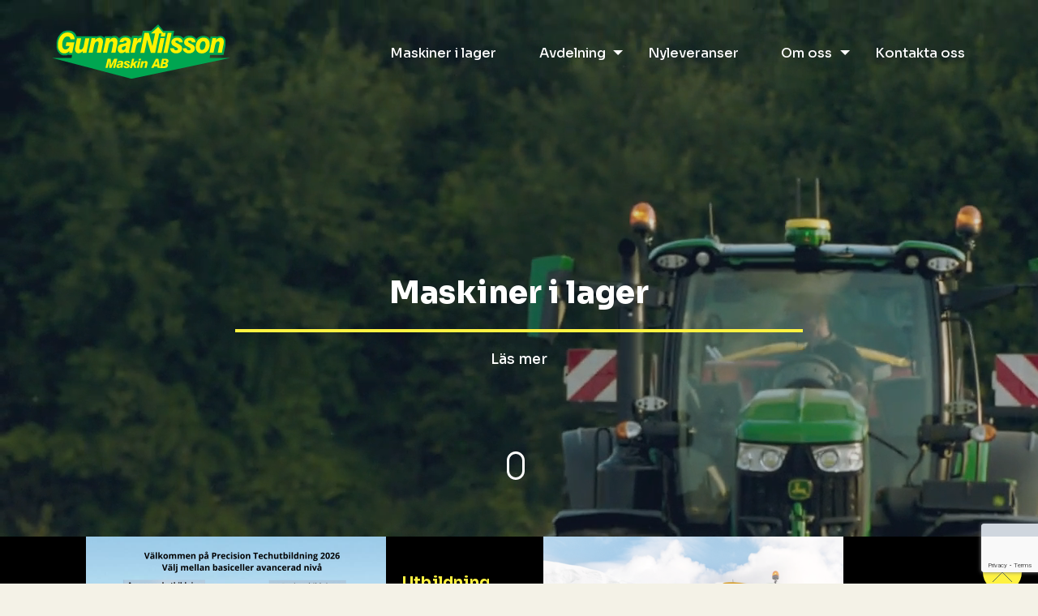

--- FILE ---
content_type: text/html; charset=UTF-8
request_url: https://gunnarnilssonmaskin.se/
body_size: 12458
content:
<!DOCTYPE html>
<html lang="EN">

<head>
    <!-- Meta -->
    <meta charset="utf-8">
    <meta http-equiv="X-UA-Compatible" content="IE=edge">
    <meta name="viewport" content="width=device-width, initial-scale=1.0, user-scalable=no">
    <meta name="description" content="">
    <meta name="author" content="">
    <meta name=”format-detection” content=”telephone=no”>
    <title>Hem - Gunnar Nilsson Maskin - John Deere Väderstad Avant</title>
    <!-- Customizable CSS -->    
   
    <link rel="preconnect" href="https://fonts.googleapis.com">
    <link rel="preconnect" href="https://fonts.gstatic.com" crossorigin>
    <link href="https://fonts.googleapis.com/css2?family=Sora:wght@100;200;300;400;500;600;700;800&display=swap" rel="stylesheet">
    <meta name='robots' content='index, follow, max-image-preview:large, max-snippet:-1, max-video-preview:-1' />
	<style>img:is([sizes="auto" i], [sizes^="auto," i]) { contain-intrinsic-size: 3000px 1500px }</style>
	
	<!-- This site is optimized with the Yoast SEO plugin v20.13 - https://yoast.com/wordpress/plugins/seo/ -->
	<meta name="description" content="Home - Gunnar Nilsson Maskin Din leverantör av jordbruks och grönytemaskiner i Skåne och Halland. Vi har John Deere Väderstad Avant Kramer mfl" />
	<link rel="canonical" href="https://gunnarnilssonmaskin.se/" />
	<meta property="og:locale" content="en_US" />
	<meta property="og:type" content="website" />
	<meta property="og:title" content="Hem - Gunnar Nilsson Maskin - John Deere Väderstad Avant" />
	<meta property="og:description" content="Home - Gunnar Nilsson Maskin Din leverantör av jordbruks och grönytemaskiner i Skåne och Halland. Vi har John Deere Väderstad Avant Kramer mfl" />
	<meta property="og:url" content="https://gunnarnilssonmaskin.se/" />
	<meta property="og:site_name" content="GunnarNilsson Maskin AB" />
	<meta property="article:modified_time" content="2025-12-09T09:01:40+00:00" />
	<meta name="twitter:card" content="summary_large_image" />
	<script type="application/ld+json" class="yoast-schema-graph">{"@context":"https://schema.org","@graph":[{"@type":"WebPage","@id":"https://gunnarnilssonmaskin.se/","url":"https://gunnarnilssonmaskin.se/","name":"Hem - Gunnar Nilsson Maskin - John Deere Väderstad Avant","isPartOf":{"@id":"https://gunnarnilssonmaskin.se/#website"},"datePublished":"2023-02-06T08:11:39+00:00","dateModified":"2025-12-09T09:01:40+00:00","description":"Home - Gunnar Nilsson Maskin Din leverantör av jordbruks och grönytemaskiner i Skåne och Halland. Vi har John Deere Väderstad Avant Kramer mfl","breadcrumb":{"@id":"https://gunnarnilssonmaskin.se/#breadcrumb"},"inLanguage":"en-US","potentialAction":[{"@type":"ReadAction","target":["https://gunnarnilssonmaskin.se/"]}]},{"@type":"BreadcrumbList","@id":"https://gunnarnilssonmaskin.se/#breadcrumb","itemListElement":[{"@type":"ListItem","position":1,"name":"Home"}]},{"@type":"WebSite","@id":"https://gunnarnilssonmaskin.se/#website","url":"https://gunnarnilssonmaskin.se/","name":"GunnarNilsson Maskin AB","description":"GunnarNilsson Maskin AB","potentialAction":[{"@type":"SearchAction","target":{"@type":"EntryPoint","urlTemplate":"https://gunnarnilssonmaskin.se/?s={search_term_string}"},"query-input":"required name=search_term_string"}],"inLanguage":"en-US"}]}</script>
	<!-- / Yoast SEO plugin. -->


<script type="text/javascript">
/* <![CDATA[ */
window._wpemojiSettings = {"baseUrl":"https:\/\/s.w.org\/images\/core\/emoji\/16.0.1\/72x72\/","ext":".png","svgUrl":"https:\/\/s.w.org\/images\/core\/emoji\/16.0.1\/svg\/","svgExt":".svg","source":{"concatemoji":"https:\/\/gunnarnilssonmaskin.se\/wp\/wp-includes\/js\/wp-emoji-release.min.js?ver=6.8.3"}};
/*! This file is auto-generated */
!function(s,n){var o,i,e;function c(e){try{var t={supportTests:e,timestamp:(new Date).valueOf()};sessionStorage.setItem(o,JSON.stringify(t))}catch(e){}}function p(e,t,n){e.clearRect(0,0,e.canvas.width,e.canvas.height),e.fillText(t,0,0);var t=new Uint32Array(e.getImageData(0,0,e.canvas.width,e.canvas.height).data),a=(e.clearRect(0,0,e.canvas.width,e.canvas.height),e.fillText(n,0,0),new Uint32Array(e.getImageData(0,0,e.canvas.width,e.canvas.height).data));return t.every(function(e,t){return e===a[t]})}function u(e,t){e.clearRect(0,0,e.canvas.width,e.canvas.height),e.fillText(t,0,0);for(var n=e.getImageData(16,16,1,1),a=0;a<n.data.length;a++)if(0!==n.data[a])return!1;return!0}function f(e,t,n,a){switch(t){case"flag":return n(e,"\ud83c\udff3\ufe0f\u200d\u26a7\ufe0f","\ud83c\udff3\ufe0f\u200b\u26a7\ufe0f")?!1:!n(e,"\ud83c\udde8\ud83c\uddf6","\ud83c\udde8\u200b\ud83c\uddf6")&&!n(e,"\ud83c\udff4\udb40\udc67\udb40\udc62\udb40\udc65\udb40\udc6e\udb40\udc67\udb40\udc7f","\ud83c\udff4\u200b\udb40\udc67\u200b\udb40\udc62\u200b\udb40\udc65\u200b\udb40\udc6e\u200b\udb40\udc67\u200b\udb40\udc7f");case"emoji":return!a(e,"\ud83e\udedf")}return!1}function g(e,t,n,a){var r="undefined"!=typeof WorkerGlobalScope&&self instanceof WorkerGlobalScope?new OffscreenCanvas(300,150):s.createElement("canvas"),o=r.getContext("2d",{willReadFrequently:!0}),i=(o.textBaseline="top",o.font="600 32px Arial",{});return e.forEach(function(e){i[e]=t(o,e,n,a)}),i}function t(e){var t=s.createElement("script");t.src=e,t.defer=!0,s.head.appendChild(t)}"undefined"!=typeof Promise&&(o="wpEmojiSettingsSupports",i=["flag","emoji"],n.supports={everything:!0,everythingExceptFlag:!0},e=new Promise(function(e){s.addEventListener("DOMContentLoaded",e,{once:!0})}),new Promise(function(t){var n=function(){try{var e=JSON.parse(sessionStorage.getItem(o));if("object"==typeof e&&"number"==typeof e.timestamp&&(new Date).valueOf()<e.timestamp+604800&&"object"==typeof e.supportTests)return e.supportTests}catch(e){}return null}();if(!n){if("undefined"!=typeof Worker&&"undefined"!=typeof OffscreenCanvas&&"undefined"!=typeof URL&&URL.createObjectURL&&"undefined"!=typeof Blob)try{var e="postMessage("+g.toString()+"("+[JSON.stringify(i),f.toString(),p.toString(),u.toString()].join(",")+"));",a=new Blob([e],{type:"text/javascript"}),r=new Worker(URL.createObjectURL(a),{name:"wpTestEmojiSupports"});return void(r.onmessage=function(e){c(n=e.data),r.terminate(),t(n)})}catch(e){}c(n=g(i,f,p,u))}t(n)}).then(function(e){for(var t in e)n.supports[t]=e[t],n.supports.everything=n.supports.everything&&n.supports[t],"flag"!==t&&(n.supports.everythingExceptFlag=n.supports.everythingExceptFlag&&n.supports[t]);n.supports.everythingExceptFlag=n.supports.everythingExceptFlag&&!n.supports.flag,n.DOMReady=!1,n.readyCallback=function(){n.DOMReady=!0}}).then(function(){return e}).then(function(){var e;n.supports.everything||(n.readyCallback(),(e=n.source||{}).concatemoji?t(e.concatemoji):e.wpemoji&&e.twemoji&&(t(e.twemoji),t(e.wpemoji)))}))}((window,document),window._wpemojiSettings);
/* ]]> */
</script>
<style id='wp-emoji-styles-inline-css' type='text/css'>

	img.wp-smiley, img.emoji {
		display: inline !important;
		border: none !important;
		box-shadow: none !important;
		height: 1em !important;
		width: 1em !important;
		margin: 0 0.07em !important;
		vertical-align: -0.1em !important;
		background: none !important;
		padding: 0 !important;
	}
</style>
<link rel='stylesheet' id='wp-block-library-css' href='https://gunnarnilssonmaskin.se/wp/wp-includes/css/dist/block-library/style.min.css?ver=6.8.3' type='text/css' media='all' />
<style id='classic-theme-styles-inline-css' type='text/css'>
/*! This file is auto-generated */
.wp-block-button__link{color:#fff;background-color:#32373c;border-radius:9999px;box-shadow:none;text-decoration:none;padding:calc(.667em + 2px) calc(1.333em + 2px);font-size:1.125em}.wp-block-file__button{background:#32373c;color:#fff;text-decoration:none}
</style>
<link rel='stylesheet' id='wp-components-css' href='https://gunnarnilssonmaskin.se/wp/wp-includes/css/dist/components/style.min.css?ver=6.8.3' type='text/css' media='all' />
<link rel='stylesheet' id='wp-preferences-css' href='https://gunnarnilssonmaskin.se/wp/wp-includes/css/dist/preferences/style.min.css?ver=6.8.3' type='text/css' media='all' />
<link rel='stylesheet' id='wp-block-editor-css' href='https://gunnarnilssonmaskin.se/wp/wp-includes/css/dist/block-editor/style.min.css?ver=6.8.3' type='text/css' media='all' />
<link rel='stylesheet' id='wp-reusable-blocks-css' href='https://gunnarnilssonmaskin.se/wp/wp-includes/css/dist/reusable-blocks/style.min.css?ver=6.8.3' type='text/css' media='all' />
<link rel='stylesheet' id='wp-patterns-css' href='https://gunnarnilssonmaskin.se/wp/wp-includes/css/dist/patterns/style.min.css?ver=6.8.3' type='text/css' media='all' />
<link rel='stylesheet' id='wp-editor-css' href='https://gunnarnilssonmaskin.se/wp/wp-includes/css/dist/editor/style.min.css?ver=6.8.3' type='text/css' media='all' />
<link rel='stylesheet' id='block-robo-gallery-style-css-css' href='https://gunnarnilssonmaskin.se/app/plugins/robo-gallery/includes/extensions/block/dist/blocks.style.build.css?ver=3.2.24.7' type='text/css' media='all' />
<style id='global-styles-inline-css' type='text/css'>
:root{--wp--preset--aspect-ratio--square: 1;--wp--preset--aspect-ratio--4-3: 4/3;--wp--preset--aspect-ratio--3-4: 3/4;--wp--preset--aspect-ratio--3-2: 3/2;--wp--preset--aspect-ratio--2-3: 2/3;--wp--preset--aspect-ratio--16-9: 16/9;--wp--preset--aspect-ratio--9-16: 9/16;--wp--preset--color--black: #000000;--wp--preset--color--cyan-bluish-gray: #abb8c3;--wp--preset--color--white: #ffffff;--wp--preset--color--pale-pink: #f78da7;--wp--preset--color--vivid-red: #cf2e2e;--wp--preset--color--luminous-vivid-orange: #ff6900;--wp--preset--color--luminous-vivid-amber: #fcb900;--wp--preset--color--light-green-cyan: #7bdcb5;--wp--preset--color--vivid-green-cyan: #00d084;--wp--preset--color--pale-cyan-blue: #8ed1fc;--wp--preset--color--vivid-cyan-blue: #0693e3;--wp--preset--color--vivid-purple: #9b51e0;--wp--preset--gradient--vivid-cyan-blue-to-vivid-purple: linear-gradient(135deg,rgba(6,147,227,1) 0%,rgb(155,81,224) 100%);--wp--preset--gradient--light-green-cyan-to-vivid-green-cyan: linear-gradient(135deg,rgb(122,220,180) 0%,rgb(0,208,130) 100%);--wp--preset--gradient--luminous-vivid-amber-to-luminous-vivid-orange: linear-gradient(135deg,rgba(252,185,0,1) 0%,rgba(255,105,0,1) 100%);--wp--preset--gradient--luminous-vivid-orange-to-vivid-red: linear-gradient(135deg,rgba(255,105,0,1) 0%,rgb(207,46,46) 100%);--wp--preset--gradient--very-light-gray-to-cyan-bluish-gray: linear-gradient(135deg,rgb(238,238,238) 0%,rgb(169,184,195) 100%);--wp--preset--gradient--cool-to-warm-spectrum: linear-gradient(135deg,rgb(74,234,220) 0%,rgb(151,120,209) 20%,rgb(207,42,186) 40%,rgb(238,44,130) 60%,rgb(251,105,98) 80%,rgb(254,248,76) 100%);--wp--preset--gradient--blush-light-purple: linear-gradient(135deg,rgb(255,206,236) 0%,rgb(152,150,240) 100%);--wp--preset--gradient--blush-bordeaux: linear-gradient(135deg,rgb(254,205,165) 0%,rgb(254,45,45) 50%,rgb(107,0,62) 100%);--wp--preset--gradient--luminous-dusk: linear-gradient(135deg,rgb(255,203,112) 0%,rgb(199,81,192) 50%,rgb(65,88,208) 100%);--wp--preset--gradient--pale-ocean: linear-gradient(135deg,rgb(255,245,203) 0%,rgb(182,227,212) 50%,rgb(51,167,181) 100%);--wp--preset--gradient--electric-grass: linear-gradient(135deg,rgb(202,248,128) 0%,rgb(113,206,126) 100%);--wp--preset--gradient--midnight: linear-gradient(135deg,rgb(2,3,129) 0%,rgb(40,116,252) 100%);--wp--preset--font-size--small: 13px;--wp--preset--font-size--medium: 20px;--wp--preset--font-size--large: 36px;--wp--preset--font-size--x-large: 42px;--wp--preset--spacing--20: 0.44rem;--wp--preset--spacing--30: 0.67rem;--wp--preset--spacing--40: 1rem;--wp--preset--spacing--50: 1.5rem;--wp--preset--spacing--60: 2.25rem;--wp--preset--spacing--70: 3.38rem;--wp--preset--spacing--80: 5.06rem;--wp--preset--shadow--natural: 6px 6px 9px rgba(0, 0, 0, 0.2);--wp--preset--shadow--deep: 12px 12px 50px rgba(0, 0, 0, 0.4);--wp--preset--shadow--sharp: 6px 6px 0px rgba(0, 0, 0, 0.2);--wp--preset--shadow--outlined: 6px 6px 0px -3px rgba(255, 255, 255, 1), 6px 6px rgba(0, 0, 0, 1);--wp--preset--shadow--crisp: 6px 6px 0px rgba(0, 0, 0, 1);}:where(.is-layout-flex){gap: 0.5em;}:where(.is-layout-grid){gap: 0.5em;}body .is-layout-flex{display: flex;}.is-layout-flex{flex-wrap: wrap;align-items: center;}.is-layout-flex > :is(*, div){margin: 0;}body .is-layout-grid{display: grid;}.is-layout-grid > :is(*, div){margin: 0;}:where(.wp-block-columns.is-layout-flex){gap: 2em;}:where(.wp-block-columns.is-layout-grid){gap: 2em;}:where(.wp-block-post-template.is-layout-flex){gap: 1.25em;}:where(.wp-block-post-template.is-layout-grid){gap: 1.25em;}.has-black-color{color: var(--wp--preset--color--black) !important;}.has-cyan-bluish-gray-color{color: var(--wp--preset--color--cyan-bluish-gray) !important;}.has-white-color{color: var(--wp--preset--color--white) !important;}.has-pale-pink-color{color: var(--wp--preset--color--pale-pink) !important;}.has-vivid-red-color{color: var(--wp--preset--color--vivid-red) !important;}.has-luminous-vivid-orange-color{color: var(--wp--preset--color--luminous-vivid-orange) !important;}.has-luminous-vivid-amber-color{color: var(--wp--preset--color--luminous-vivid-amber) !important;}.has-light-green-cyan-color{color: var(--wp--preset--color--light-green-cyan) !important;}.has-vivid-green-cyan-color{color: var(--wp--preset--color--vivid-green-cyan) !important;}.has-pale-cyan-blue-color{color: var(--wp--preset--color--pale-cyan-blue) !important;}.has-vivid-cyan-blue-color{color: var(--wp--preset--color--vivid-cyan-blue) !important;}.has-vivid-purple-color{color: var(--wp--preset--color--vivid-purple) !important;}.has-black-background-color{background-color: var(--wp--preset--color--black) !important;}.has-cyan-bluish-gray-background-color{background-color: var(--wp--preset--color--cyan-bluish-gray) !important;}.has-white-background-color{background-color: var(--wp--preset--color--white) !important;}.has-pale-pink-background-color{background-color: var(--wp--preset--color--pale-pink) !important;}.has-vivid-red-background-color{background-color: var(--wp--preset--color--vivid-red) !important;}.has-luminous-vivid-orange-background-color{background-color: var(--wp--preset--color--luminous-vivid-orange) !important;}.has-luminous-vivid-amber-background-color{background-color: var(--wp--preset--color--luminous-vivid-amber) !important;}.has-light-green-cyan-background-color{background-color: var(--wp--preset--color--light-green-cyan) !important;}.has-vivid-green-cyan-background-color{background-color: var(--wp--preset--color--vivid-green-cyan) !important;}.has-pale-cyan-blue-background-color{background-color: var(--wp--preset--color--pale-cyan-blue) !important;}.has-vivid-cyan-blue-background-color{background-color: var(--wp--preset--color--vivid-cyan-blue) !important;}.has-vivid-purple-background-color{background-color: var(--wp--preset--color--vivid-purple) !important;}.has-black-border-color{border-color: var(--wp--preset--color--black) !important;}.has-cyan-bluish-gray-border-color{border-color: var(--wp--preset--color--cyan-bluish-gray) !important;}.has-white-border-color{border-color: var(--wp--preset--color--white) !important;}.has-pale-pink-border-color{border-color: var(--wp--preset--color--pale-pink) !important;}.has-vivid-red-border-color{border-color: var(--wp--preset--color--vivid-red) !important;}.has-luminous-vivid-orange-border-color{border-color: var(--wp--preset--color--luminous-vivid-orange) !important;}.has-luminous-vivid-amber-border-color{border-color: var(--wp--preset--color--luminous-vivid-amber) !important;}.has-light-green-cyan-border-color{border-color: var(--wp--preset--color--light-green-cyan) !important;}.has-vivid-green-cyan-border-color{border-color: var(--wp--preset--color--vivid-green-cyan) !important;}.has-pale-cyan-blue-border-color{border-color: var(--wp--preset--color--pale-cyan-blue) !important;}.has-vivid-cyan-blue-border-color{border-color: var(--wp--preset--color--vivid-cyan-blue) !important;}.has-vivid-purple-border-color{border-color: var(--wp--preset--color--vivid-purple) !important;}.has-vivid-cyan-blue-to-vivid-purple-gradient-background{background: var(--wp--preset--gradient--vivid-cyan-blue-to-vivid-purple) !important;}.has-light-green-cyan-to-vivid-green-cyan-gradient-background{background: var(--wp--preset--gradient--light-green-cyan-to-vivid-green-cyan) !important;}.has-luminous-vivid-amber-to-luminous-vivid-orange-gradient-background{background: var(--wp--preset--gradient--luminous-vivid-amber-to-luminous-vivid-orange) !important;}.has-luminous-vivid-orange-to-vivid-red-gradient-background{background: var(--wp--preset--gradient--luminous-vivid-orange-to-vivid-red) !important;}.has-very-light-gray-to-cyan-bluish-gray-gradient-background{background: var(--wp--preset--gradient--very-light-gray-to-cyan-bluish-gray) !important;}.has-cool-to-warm-spectrum-gradient-background{background: var(--wp--preset--gradient--cool-to-warm-spectrum) !important;}.has-blush-light-purple-gradient-background{background: var(--wp--preset--gradient--blush-light-purple) !important;}.has-blush-bordeaux-gradient-background{background: var(--wp--preset--gradient--blush-bordeaux) !important;}.has-luminous-dusk-gradient-background{background: var(--wp--preset--gradient--luminous-dusk) !important;}.has-pale-ocean-gradient-background{background: var(--wp--preset--gradient--pale-ocean) !important;}.has-electric-grass-gradient-background{background: var(--wp--preset--gradient--electric-grass) !important;}.has-midnight-gradient-background{background: var(--wp--preset--gradient--midnight) !important;}.has-small-font-size{font-size: var(--wp--preset--font-size--small) !important;}.has-medium-font-size{font-size: var(--wp--preset--font-size--medium) !important;}.has-large-font-size{font-size: var(--wp--preset--font-size--large) !important;}.has-x-large-font-size{font-size: var(--wp--preset--font-size--x-large) !important;}
:where(.wp-block-post-template.is-layout-flex){gap: 1.25em;}:where(.wp-block-post-template.is-layout-grid){gap: 1.25em;}
:where(.wp-block-columns.is-layout-flex){gap: 2em;}:where(.wp-block-columns.is-layout-grid){gap: 2em;}
:root :where(.wp-block-pullquote){font-size: 1.5em;line-height: 1.6;}
</style>
<link rel='stylesheet' id='contact-form-7-css' href='https://gunnarnilssonmaskin.se/app/plugins/contact-form-7/includes/css/styles.css?ver=5.9.8.7' type='text/css' media='all' />
<link rel='stylesheet' id='gunnar_nilsson_extras-frontend-css' href='https://gunnarnilssonmaskin.se/app/plugins/gunnar-nilsson-extras/assets/css/frontend.css?ver=1.0.0.7' type='text/css' media='all' />
<link rel='stylesheet' id='cmplz-general-css' href='https://gunnarnilssonmaskin.se/app/plugins/complianz-gdpr-premium/assets/css/cookieblocker.min.css?ver=1740799690.7' type='text/css' media='all' />
<link rel='stylesheet' id='artemas-aos-css' href='https://gunnarnilssonmaskin.se/app/themes/gunnarnilssonmaskin-se/css/aos.css?ver=1.00.7' type='text/css' media='all' />
<link rel='stylesheet' id='artemas-style-css' href='https://gunnarnilssonmaskin.se/app/themes/gunnarnilssonmaskin-se/css/default.css?ver=1.00.7' type='text/css' media='all' />
<link rel='stylesheet' id='artemas-menu-css' href='https://gunnarnilssonmaskin.se/app/themes/gunnarnilssonmaskin-se/css/menu.css?ver=1.00.7' type='text/css' media='all' />
<link rel='stylesheet' id='artemas-mobile-css' href='https://gunnarnilssonmaskin.se/app/themes/gunnarnilssonmaskin-se/css/mobile.css?ver=1.00.7' type='text/css' media='all' />
<link rel='stylesheet' id='artemas-flickity-css' href='https://gunnarnilssonmaskin.se/app/themes/gunnarnilssonmaskin-se/css/flickity.css?ver=1.00.7' type='text/css' media='all' />
<script type="text/javascript" src="https://gunnarnilssonmaskin.se/wp/wp-includes/js/jquery/jquery.min.js?ver=3.7.1" id="jquery-core-js"></script>
<script type="text/javascript" src="https://gunnarnilssonmaskin.se/wp/wp-includes/js/jquery/jquery-migrate.min.js?ver=3.4.1" id="jquery-migrate-js"></script>
<link rel="https://api.w.org/" href="https://gunnarnilssonmaskin.se/wp-json/" /><link rel="alternate" title="JSON" type="application/json" href="https://gunnarnilssonmaskin.se/wp-json/wp/v2/pages/7" /><link rel="EditURI" type="application/rsd+xml" title="RSD" href="https://gunnarnilssonmaskin.se/wp/xmlrpc.php?rsd" />
<meta name="generator" content="WordPress 6.8.3" />
<link rel='shortlink' href='https://gunnarnilssonmaskin.se/' />
<link rel="alternate" title="oEmbed (JSON)" type="application/json+oembed" href="https://gunnarnilssonmaskin.se/wp-json/oembed/1.0/embed?url=https%3A%2F%2Fgunnarnilssonmaskin.se%2F" />
<link rel="alternate" title="oEmbed (XML)" type="text/xml+oembed" href="https://gunnarnilssonmaskin.se/wp-json/oembed/1.0/embed?url=https%3A%2F%2Fgunnarnilssonmaskin.se%2F&#038;format=xml" />
<!-- Google tag (gtag.js) -->
<script async src="https://www.googletagmanager.com/gtag/js?id=G-5HZ8D7JWV3"></script>
<script>
  window.dataLayer = window.dataLayer || [];
  function gtag(){dataLayer.push(arguments);}
  gtag('js', new Date());
 
  gtag('config', 'G-5HZ8D7JWV3');
</script>			<style>.cmplz-hidden {
					display: none !important;
				}</style><link rel="icon" href="https://gunnarnilssonmaskin.se/app/uploads/2023/02/cropped-gn-icon-32x32.png" sizes="32x32" />
<link rel="icon" href="https://gunnarnilssonmaskin.se/app/uploads/2023/02/cropped-gn-icon-192x192.png" sizes="192x192" />
<link rel="apple-touch-icon" href="https://gunnarnilssonmaskin.se/app/uploads/2023/02/cropped-gn-icon-180x180.png" />
<meta name="msapplication-TileImage" content="https://gunnarnilssonmaskin.se/app/uploads/2023/02/cropped-gn-icon-270x270.png" />
		<style type="text/css" id="wp-custom-css">
			.current .item img {
    width: auto;
    height: 80px;
    border-radius: 0;
    max-width: inherit;
}
.two-block .block-set img {
	width: 100%;
	height: 330px;
	object-fit: cover;
}
@media screen and (min-width: 200px) and (max-width: 683px) {
	.content-block {
		padding: 0 0 0 55px;
	}
	.two-block .block-set img {
	  height: 180px;
	}
}
.current {
	padding: 0px;
}

.blocket-content a.btn-blocket {
	color: black;
	padding: 10px 20px;
}

.blocket-content a.btn-blocket:hover {
	color: white;
}

.footer-social .social-link {
	border: none !important;
}		</style>
		
</head>
   
<body data-cmplz=1 class="home wp-singular page-template page-template-template-home page-template-template-home-php page page-id-7 wp-theme-gunnarnilssonmaskin-se">
    <div class="outer">
        <!-- Header-section-end-->
        <div class="header">
            <div class="container flex">
                <header>
                    <div class="logo">  
                        <a href="https://gunnarnilssonmaskin.se">
                            <img src="https://gunnarnilssonmaskin.se/app/uploads/2023/03/gunnar-logo-1.svg" alt="Falcon Logo">
                        </a>   
                    </div>
                    <nav>
                        <ul><li id="menu-item-2097" class="menu-item menu-item-type-post_type menu-item-object-page menu-item-2097"><a href="https://gunnarnilssonmaskin.se/machines/">Maskiner i lager</a></li>
<li id="menu-item-48" class="menu-item menu-item-type-custom menu-item-object-custom menu-item-has-children menu-item-48"><a href="#" class="hover" id="your-custom-id" data-toggle="dropdown" data-target="#">Avdelning</a>
<ul class="sub-menu">
	<li id="menu-item-6011" class="menu-item menu-item-type-post_type menu-item-object-page menu-item-6011"><a href="https://gunnarnilssonmaskin.se/forsaljning/">Försäljning</a></li>
	<li id="menu-item-50" class="menu-item menu-item-type-post_type menu-item-object-page menu-item-50"><a href="https://gunnarnilssonmaskin.se/farmsight/">Farmsight</a></li>
	<li id="menu-item-56" class="menu-item menu-item-type-post_type menu-item-object-page menu-item-56"><a href="https://gunnarnilssonmaskin.se/reservdelar-john-deere-vaderstad-avant-kramer/">Reservdelar</a></li>
	<li id="menu-item-57" class="menu-item menu-item-type-post_type menu-item-object-page menu-item-57"><a href="https://gunnarnilssonmaskin.se/service/">Service</a></li>
</ul>
</li>
<li id="menu-item-13877" class="menu-item menu-item-type-post_type menu-item-object-galleri menu-item-13877"><a href="https://gunnarnilssonmaskin.se/galleri/gunnar-nilsson-maskin-nyleveranser/">Nyleveranser</a></li>
<li id="menu-item-55" class="menu-item menu-item-type-post_type menu-item-object-page menu-item-has-children menu-item-55"><a href="https://gunnarnilssonmaskin.se/om-oss/" class="hover" id="your-custom-id" data-toggle="dropdown" data-target="#">Om oss</a>
<ul class="sub-menu">
	<li id="menu-item-29" class="menu-item menu-item-type-post_type menu-item-object-page menu-item-29"><a href="https://gunnarnilssonmaskin.se/vara-leverantorer/">Våra Leverantörer</a></li>
	<li id="menu-item-3777" class="menu-item menu-item-type-post_type menu-item-object-page menu-item-3777"><a href="https://gunnarnilssonmaskin.se/lediga-jobb/">Lediga jobb</a></li>
</ul>
</li>
<li id="menu-item-52" class="menu-item menu-item-type-post_type menu-item-object-page menu-item-52"><a href="https://gunnarnilssonmaskin.se/kontakt/">Kontakta oss</a></li>
</ul>                    </nav>
                    <div id="hamburger-1" class="menu-toggle hamburger">
                        <span class="line"></span>
                        <span class="line"></span>
                        <span class="line"></span>
                    </div>
                </header>
            </div>
        </div>
        <!-- Header-section-end--> 

 <!-- Banner-section-Start-->
 <div class="banner">
            <div class="bg-video-wrap">
                <div class="overlay"></div>
                <video src="https://gunnarnilssonmaskin.se/app/uploads/2025/10/Hemsida-film-version-2.mp4" loop muted autoplay playsinline>
                </video>

                <div class="banner-text">
                    <h1>Maskiner i lager </h1>
                                                                                                    <a href="https://gunnarnilssonmaskin.se/machines/" class="btn btn-2">Läs mer</a>
                    
                    <div class="scroll-icon" style="bottom: 100px;"></div>
                </div>
            </div>
        </div>
        <!-- Banner-section-End-->
        <!-- current-section-Start-->
                           
                        <div id="box">
            <div class="container">
                <div class="current grid-2">
                                  
                                                           <a href="https://gunnarnilssonmaskin.se/nyheter/utbildning-precision-tech/">
                    <div class="item">
                        <div class="img-block">
                            <img src="https://gunnarnilssonmaskin.se/app/uploads/2026/01/Liten-bild-for-hemsida-.png" alt="Gunner">
                        </div>
                        <div class="content-block">
                            <h2>Utbildning Precision Tech</h2>
                            <p>Glöm inte att anmäla dig till Precision Tech utbildning 2026</p>
                        </div>
                    </div>
                    </a>
                                                       <a href="https://gunnarnilssonmaskin.se/nyheter/manadskampanj-januari/">
                    <div class="item">
                        <div class="img-block">
                            <img src="https://gunnarnilssonmaskin.se/app/uploads/2025/12/Manadens-erbjudande-Januari-hemsida.png" alt="Gunner">
                        </div>
                        <div class="content-block">
                            <h2>Månadskampanj Januari</h2>
                            <p>Färg köp 3 betala för 2

( få den billigaste på köpet )</p>
                        </div>
                    </div>
                    </a>
                                   
                
                   
                </div>
                <div id="toggle-slow">
                    <svg  viewBox="0 0 64 64" xmlns="http://www.w3.org/2000/svg" fill="none" stroke="#b8b8b8">
                        <line x1="16" y1="16" x2="48" y2="48" />
                        <line x1="48" y1="16" x2="16" y2="48" />
                    </svg>
                </div>
            </div>
        </div>
                                          
        <!-- Banner-section-End-->
        <!-- slider-section-Start-->
        <div class="service-slider">
            <div class="carousel" data-flickity='{ "imagesLoaded": true, "freeScroll": false, "wrapAround": true, "prevNextButtons": false, "pageDots": false, "autoplay": true }'>
             
<div class="carousel-cell text-top">

<a href="https://www.deere.se/sv/park-och-landskapsv%C3%A5rd/"  target="_blank">
    <img src="https://gunnarnilssonmaskin.se/app/uploads/2023/02/vechicle-two.png" alt="Gunnar"> 
    <div class="circle-button">
        <div class="cirle">

            <svg xmlns="http://www.w3.org/2000/svg" xml:space="preserve" fill="#000" fill-rule="evenodd" width="800" height="800" stroke-linejoin="round" stroke-miterlimit="2" clip-rule="evenodd" version="1.1" viewBox="0 0 64 64">
                <g transform="translate(-576 -320)">
                    <path d="M0 0h1280v800H0z" fill="none" />
                    <circle cx="543.992" cy="352" r="14.13" transform="translate(-316.778 -246.387) scale(1.70002)" />
                </g>
            </svg>
        </div>
        <a href="https://www.deere.se/sv/park-och-landskapsv%C3%A5rd/"  target="_blank">
            Landskapsvård & markskötsel        </a>
    </div>
</a>
</div>

 
<div class="carousel-cell text-left">

<a href="https://www.deere.se/sv/gr%C3%A4sklippning/"  target="_blank">
    <img src="https://gunnarnilssonmaskin.se/app/uploads/2023/02/vechile-three.png" alt="Gunnar"> 
    <div class="circle-button">
        <div class="cirle">

            <svg xmlns="http://www.w3.org/2000/svg" xml:space="preserve" fill="#000" fill-rule="evenodd" width="800" height="800" stroke-linejoin="round" stroke-miterlimit="2" clip-rule="evenodd" version="1.1" viewBox="0 0 64 64">
                <g transform="translate(-576 -320)">
                    <path d="M0 0h1280v800H0z" fill="none" />
                    <circle cx="543.992" cy="352" r="14.13" transform="translate(-316.778 -246.387) scale(1.70002)" />
                </g>
            </svg>
        </div>
        <a href="https://www.deere.se/sv/gr%C3%A4sklippning/"  target="_blank">
            Trädgårdsmaskiner        </a>
    </div>
</a>
</div>

 
<div class="carousel-cell text-right">

<a href="https://www.deere.se/sv/lantbruk/"  target="_blank">
    <img src="https://gunnarnilssonmaskin.se/app/uploads/2023/02/vechile-one.png" alt="Gunnar"> 
    <div class="circle-button">
        <div class="cirle">

            <svg xmlns="http://www.w3.org/2000/svg" xml:space="preserve" fill="#000" fill-rule="evenodd" width="800" height="800" stroke-linejoin="round" stroke-miterlimit="2" clip-rule="evenodd" version="1.1" viewBox="0 0 64 64">
                <g transform="translate(-576 -320)">
                    <path d="M0 0h1280v800H0z" fill="none" />
                    <circle cx="543.992" cy="352" r="14.13" transform="translate(-316.778 -246.387) scale(1.70002)" />
                </g>
            </svg>
        </div>
        <a href="https://www.deere.se/sv/lantbruk/"  target="_blank">
            Lantbruksmaskiner        </a>
    </div>
</a>
</div>




            </div>
        </div>
        <!-- slider-section-End-->
        <!-- service-section-Start-->
        <div class="service">
              
            <div class="service-sec" style="background: url(https://gunnarnilssonmaskin.se/app/uploads/2025/10/vara-leverantorer-1.jpg) no-repeat center center/cover;">
                
                <h3>
                   <a href="https://gunnarnilssonmaskin.se/vara-leverantorer/">Våra Leverantörer</a> 
                </h3>
            </div>
             
            <div class="service-sec" style="background: url(https://gunnarnilssonmaskin.se/app/uploads/2025/10/Service-1.jpg) no-repeat center center/cover;">
                
                <h3>
                   <a href="https://gunnarnilssonmaskin.se/service/">Service</a> 
                </h3>
            </div>
                       
        </div>
        <!-- service-section-end-->
        <!-- client-section-Start-->
        <div class="client-slider">
          <div class="container">
           <div class="carousel"
  data-flickity='{ "freeScroll": false, "contain": false, "prevNextButtons": false, "pageDots": true, "wrapAround": true, "autoPlay": true }'>

               <div class="carousel-cell">
      
           
                                
      <img src="https://gunnarnilssonmaskin.se/app/uploads/2025/10/John-Deere.png" alt="">
                      
      <img src="https://gunnarnilssonmaskin.se/app/uploads/2023/04/Vaderstad-e1681280998557.png" alt="">
                      
      <img src="https://gunnarnilssonmaskin.se/app/uploads/2025/10/Nordfarm-1.png" alt="">
                      
      <img src="https://gunnarnilssonmaskin.se/app/uploads/2023/02/c4.jpg" alt="">
                                  
                
            
      
       
  </div>
    <div class="carousel-cell">
      
           
                                
      <img src="https://gunnarnilssonmaskin.se/app/uploads/2023/04/kramer-e1681282375628.png" alt="">
                      
      <img src="https://gunnarnilssonmaskin.se/app/uploads/2023/12/Golf_Turf.png" alt="">
                      
      <img src="https://gunnarnilssonmaskin.se/app/uploads/2025/10/Western.png" alt="">
                      
      <img src="https://gunnarnilssonmaskin.se/app/uploads/2025/10/Logo-Krampe-Claim-web2.png" alt="">
                                  
                
            
      
       
  </div>
    <div class="carousel-cell">
      
           
                                
      <img src="https://gunnarnilssonmaskin.se/app/uploads/2025/10/Starke-Arvid.png" alt="">
                      
      <img src="https://gunnarnilssonmaskin.se/app/uploads/2025/10/Quicke.png" alt="">
                      
      <img src="https://gunnarnilssonmaskin.se/app/uploads/2025/10/LST.png" alt="">
                      
      <img src="https://gunnarnilssonmaskin.se/app/uploads/2025/10/Etebra.png" alt="">
                                  
                
            
      
       
  </div>
    <div class="carousel-cell">
      
           
                                
      <img src="https://gunnarnilssonmaskin.se/app/uploads/2025/10/Norje.png" alt="">
                      
      <img src="https://gunnarnilssonmaskin.se/app/uploads/2025/12/Overum-Logga.png" alt="">
                      
      <img src="https://gunnarnilssonmaskin.se/app/uploads/2025/10/Ranverken.png" alt="">
                      
      <img src="https://gunnarnilssonmaskin.se/app/uploads/2025/10/K-vagnen-1.png" alt="">
                                  
                
            
      
       
  </div>
    <div class="carousel-cell">
      
           
                                
      <img src="https://gunnarnilssonmaskin.se/app/uploads/2025/10/Tractor-Bumper.com_.png" alt="">
                      
      <img src="https://gunnarnilssonmaskin.se/app/uploads/2025/10/Aebi-schmidt.png" alt="">
                      
      <img src="https://gunnarnilssonmaskin.se/app/uploads/2025/10/Bohnenkamp.png" alt="">
                      
      <img src="https://gunnarnilssonmaskin.se/app/uploads/2025/10/Trelleborg.png" alt="">
                                  
                
            
      
       
  </div>
    <div class="carousel-cell">
      
           
                                
      <img src="https://gunnarnilssonmaskin.se/app/uploads/2025/10/NDI.png" alt="">
                                  
                
            
      
       
  </div>
  </div>
       </div>
        </div>
        <!-- client-section-End-->
        <!-- about-section-start-->
        <div class="about-us" style="background: linear-gradient(180deg, rgba(43, 77, 116, 0.4) 0%, rgba(43, 77, 116, 0.4) 100%), url(https://gunnarnilssonmaskin.se/app/uploads/2025/10/Astorp-1-scaled.jpg) no-repeat center center/cover;">
            <div class="container">
               <div class="about-content">
                <b>Om oss</b>
                <h3>
                Vi är leverantör av jordbruks- och grönytemaskiner i västra Skåne och Halland. Vi har John Deere, Väderstad, Avant, Kramer, Western, Krampe, Starke Arvid, Quicke, LST, Etebra, mfl.. 
                </h3>
                                                                                <a href="https://gunnarnilssonmaskin.se/om-oss/" class="btn btn-2">Läs mer</a>
                                </div>
            </div>
            <img src="https://gunnarnilssonmaskin.se/app/uploads/2023/03/gunnar-logo-1.svg" alt="Logo" class="about-logo">
        </div>
         <!-- about-section-start-->
         <!-- galleri-section-start-->
       
 
</div>
<!-- footer-section-start-->
<div class="footer">
    <div class="container">
        <div class="grid-3">
                            <div class="address">
                    <h4><a href="https://gunnarnilssonmaskin.se/kontaktuppgifter-astorp/">Gunnar Nilsson Maskin AB<br />
Gamla Vägen 2<br />
265 21 Åstorp<br /></a></h4>
                    <div class="class">
                        <a href="tel:04250990">
                            <img src="https://gunnarnilssonmaskin.se/app/themes/gunnarnilssonmaskin-se/img/phone-plain.svg" alt="">
                            042-509 90                        </a>
                    </div>
                </div>
                            <div class="address">
                    <h4><a href="https://gunnarnilssonmaskin.se/kontaktuppgifter-eslov/">Gunnar Nilsson Maskin AB<br />
Verkstadsvägen 10<br />
241 38 Eslöv<br /></a></h4>
                    <div class="class">
                        <a href="tel:0413574400">
                            <img src="https://gunnarnilssonmaskin.se/app/themes/gunnarnilssonmaskin-se/img/phone-plain.svg" alt="">
                            0413-57 44 00                        </a>
                    </div>
                </div>
                            <div class="address">
                    <h4><a href="https://gunnarnilssonmaskin.se/kontaktuppgifter-getinge/">Gunnar Nilsson Maskin AB<br />
Fabriksgatan 9<br />
305 75 Getinge</a></h4>
                    <div class="class">
                        <a href="tel:035180110">
                            <img src="https://gunnarnilssonmaskin.se/app/themes/gunnarnilssonmaskin-se/img/phone-plain.svg" alt="">
                            035-180 110                        </a>
                    </div>
                </div>
                        <h4 style="color: white; margin-top: 20px;">Öppettider: <br />Måndag – Fredag 07:15 – 16:00</h4>

        </div>
                    <div class="footer-social">
                                    <a class="social-link" href="https://www.facebook.com/gunnarnilssonmaskinab" target="_blank" rel="noopener"
                        aria-label="Facebook">
                        <svg xmlns="http://www.w3.org/2000/svg" viewBox="0 0 24 24" width="24" height="24" aria-hidden="true">
                            <path
                                d="M22 12c0-5.522-4.477-10-10-10S2 6.478 2 12c0 4.991 3.657 9.128 8.438 9.878V15.47H7.898v-3.47h2.54V9.845c0-2.506 1.492-3.89 3.777-3.89 1.094 0 2.238.195 2.238.195v2.46h-1.26c-1.243 0-1.63.772-1.63 1.562v1.828h2.773l-.443 3.47h-2.33v6.408C18.343 21.128 22 16.991 22 12z" />
                        </svg>
                    </a>
                                                                    <a class="social-link" href="https://www.instagram.com/gunnarnilssonmaskin/" target="_blank" rel="noopener"
                        aria-label="Instagram">
                        <svg xmlns="http://www.w3.org/2000/svg" viewBox="0 0 24 24" width="24" height="24" aria-hidden="true">
                            <path
                                d="M7 2C4.2 2 2 4.2 2 7v10c0 2.8 2.2 5 5 5h10c2.8 0 5-2.2 5-5V7c0-2.8-2.2-5-5-5H7zm10 2c1.7 0 3 1.3 3 3v10c0 1.7-1.3 3-3 3H7c-1.7 0-3-1.3-3-3V7c0-1.7 1.3-3 3-3h10zm-5 3.5A5.5 5.5 0 1 0 17.5 13 5.507 5.507 0 0 0 12 7.5zm0 2A3.5 3.5 0 1 1 8.5 13 3.5 3.5 0 0 1 12 9.5zM18 6.5a1 1 0 1 1-1-1 1 1 0 0 1 1 1z" />
                        </svg>
                    </a>
                                                                            </div>
        
        <div class="footer-nav">
            <ul><li id="menu-item-185" class="menu-item menu-item-type-post_type menu-item-object-page menu-item-185"><a href="https://gunnarnilssonmaskin.se/vara-leverantorer/">Maskiner</a></li>
<li id="menu-item-186" class="menu-item menu-item-type-post_type menu-item-object-page menu-item-186"><a href="https://gunnarnilssonmaskin.se/farmsight/">Eftermarknad</a></li>
<li id="menu-item-13880" class="menu-item menu-item-type-post_type menu-item-object-galleri menu-item-13880"><a href="https://gunnarnilssonmaskin.se/galleri/gunnar-nilsson-maskin-nyleveranser/">Nyleveranser</a></li>
<li id="menu-item-188" class="menu-item menu-item-type-post_type menu-item-object-page menu-item-188"><a href="https://gunnarnilssonmaskin.se/om-oss/">Om oss</a></li>
<li id="menu-item-187" class="menu-item menu-item-type-post_type menu-item-object-page menu-item-187"><a href="https://gunnarnilssonmaskin.se/kontakt/">Kontakta oss</a></li>
</ul>        </div>

        <div class="footer-bottom">
            <ul>
                <li>
                    <a href="https://gunnarnilssonmaskin.se/gdpr">GDPR</a>
                </li>
                <li>
                    <a href="https://www.maskinleverantorerna.se/wp-content/uploads/2023/09/LANTBRUK-16-m-bilaga.pdf"
                        target="_blank">Lantbruk 16</a>
                </li>
                <li>
                    <a href="https://www.maskinleverantorerna.se/wp-content/uploads/2023/09/Reparation-2011.pdf"
                        target="_blank">Reparation 11</a>
                </li>

            </ul>
            <div class="site-credits">Design & Utvecklad av <a href="https://buildahome.se/" target="_blank">Buildahome
                    Webbyrå</a>
                <div>
                </div>
            </div>
        </div>
        <!-- footer-section-end-->
        <script type='text/javascript' src="https://gunnarnilssonmaskin.se/app/themes/gunnarnilssonmaskin-se/src/jquery-min.js"></script>
        <script type="text/javascript" src="https://gunnarnilssonmaskin.se/app/themes/gunnarnilssonmaskin-se/src/flickity.pkgd.min.js"></script>
        <script type="text/javascript" src="https://gunnarnilssonmaskin.se/app/themes/gunnarnilssonmaskin-se/src/aos.js"></script>
        <script type="text/javascript" src="https://gunnarnilssonmaskin.se/app/themes/gunnarnilssonmaskin-se/src/scroll-out.min.js"></script>
        <script type="text/javascript" src="https://gunnarnilssonmaskin.se/app/themes/gunnarnilssonmaskin-se/src/custom.js"></script>



        <script type="speculationrules">
{"prefetch":[{"source":"document","where":{"and":[{"href_matches":"\/*"},{"not":{"href_matches":["\/wp\/wp-*.php","\/wp\/wp-admin\/*","\/app\/uploads\/*","\/app\/*","\/app\/plugins\/*","\/app\/themes\/gunnarnilssonmaskin-se\/*","\/*\\?(.+)"]}},{"not":{"selector_matches":"a[rel~=\"nofollow\"]"}},{"not":{"selector_matches":".no-prefetch, .no-prefetch a"}}]},"eagerness":"conservative"}]}
</script>

<!-- Consent Management powered by Complianz | GDPR/CCPA Cookie Consent https://wordpress.org/plugins/complianz-gdpr -->
<div id="cmplz-cookiebanner-container"><div class="cmplz-cookiebanner cmplz-hidden banner-1 banner-a optin cmplz-bottom-right cmplz-categories-type-view-preferences" aria-modal="true" data-nosnippet="true" role="dialog" aria-live="polite" aria-labelledby="cmplz-header-1-optin" aria-describedby="cmplz-message-1-optin">
	<div class="cmplz-header">
		<div class="cmplz-logo"></div>
		<div class="cmplz-title" id="cmplz-header-1-optin">Manage Consent</div>
		<div class="cmplz-close" tabindex="0" role="button" aria-label="Close dialog">
			<svg aria-hidden="true" focusable="false" data-prefix="fas" data-icon="times" class="svg-inline--fa fa-times fa-w-11" role="img" xmlns="http://www.w3.org/2000/svg" viewBox="0 0 352 512"><path fill="currentColor" d="M242.72 256l100.07-100.07c12.28-12.28 12.28-32.19 0-44.48l-22.24-22.24c-12.28-12.28-32.19-12.28-44.48 0L176 189.28 75.93 89.21c-12.28-12.28-32.19-12.28-44.48 0L9.21 111.45c-12.28 12.28-12.28 32.19 0 44.48L109.28 256 9.21 356.07c-12.28 12.28-12.28 32.19 0 44.48l22.24 22.24c12.28 12.28 32.2 12.28 44.48 0L176 322.72l100.07 100.07c12.28 12.28 32.2 12.28 44.48 0l22.24-22.24c12.28-12.28 12.28-32.19 0-44.48L242.72 256z"></path></svg>
		</div>
	</div>

	<div class="cmplz-divider cmplz-divider-header"></div>
	<div class="cmplz-body">
		<div class="cmplz-message" id="cmplz-message-1-optin">To provide the best experiences, we use technologies like cookies to store and/or access device information. Consenting to these technologies will allow us to process data such as browsing behavior or unique IDs on this site. Not consenting or withdrawing consent, may adversely affect certain features and functions.</div>
		<!-- categories start -->
		<div class="cmplz-categories">
			<details class="cmplz-category cmplz-functional" >
				<summary>
						<span class="cmplz-category-header">
							<span class="cmplz-category-title">Functional</span>
							<span class='cmplz-always-active'>
								<span class="cmplz-banner-checkbox">
									<input type="checkbox"
										   id="cmplz-functional-optin"
										   data-category="cmplz_functional"
										   class="cmplz-consent-checkbox cmplz-functional"
										   size="40"
										   value="1"/>
									<label class="cmplz-label" for="cmplz-functional-optin" tabindex="0"><span class="screen-reader-text">Functional</span></label>
								</span>
								Always active							</span>
							<span class="cmplz-icon cmplz-open">
								<svg xmlns="http://www.w3.org/2000/svg" viewBox="0 0 448 512"  height="18" ><path d="M224 416c-8.188 0-16.38-3.125-22.62-9.375l-192-192c-12.5-12.5-12.5-32.75 0-45.25s32.75-12.5 45.25 0L224 338.8l169.4-169.4c12.5-12.5 32.75-12.5 45.25 0s12.5 32.75 0 45.25l-192 192C240.4 412.9 232.2 416 224 416z"/></svg>
							</span>
						</span>
				</summary>
				<div class="cmplz-description">
					<span class="cmplz-description-functional">The technical storage or access is strictly necessary for the legitimate purpose of enabling the use of a specific service explicitly requested by the subscriber or user, or for the sole purpose of carrying out the transmission of a communication over an electronic communications network.</span>
				</div>
			</details>

			<details class="cmplz-category cmplz-preferences" >
				<summary>
						<span class="cmplz-category-header">
							<span class="cmplz-category-title">Preferences</span>
							<span class="cmplz-banner-checkbox">
								<input type="checkbox"
									   id="cmplz-preferences-optin"
									   data-category="cmplz_preferences"
									   class="cmplz-consent-checkbox cmplz-preferences"
									   size="40"
									   value="1"/>
								<label class="cmplz-label" for="cmplz-preferences-optin" tabindex="0"><span class="screen-reader-text">Preferences</span></label>
							</span>
							<span class="cmplz-icon cmplz-open">
								<svg xmlns="http://www.w3.org/2000/svg" viewBox="0 0 448 512"  height="18" ><path d="M224 416c-8.188 0-16.38-3.125-22.62-9.375l-192-192c-12.5-12.5-12.5-32.75 0-45.25s32.75-12.5 45.25 0L224 338.8l169.4-169.4c12.5-12.5 32.75-12.5 45.25 0s12.5 32.75 0 45.25l-192 192C240.4 412.9 232.2 416 224 416z"/></svg>
							</span>
						</span>
				</summary>
				<div class="cmplz-description">
					<span class="cmplz-description-preferences">The technical storage or access is necessary for the legitimate purpose of storing preferences that are not requested by the subscriber or user.</span>
				</div>
			</details>

			<details class="cmplz-category cmplz-statistics" >
				<summary>
						<span class="cmplz-category-header">
							<span class="cmplz-category-title">Statistics</span>
							<span class="cmplz-banner-checkbox">
								<input type="checkbox"
									   id="cmplz-statistics-optin"
									   data-category="cmplz_statistics"
									   class="cmplz-consent-checkbox cmplz-statistics"
									   size="40"
									   value="1"/>
								<label class="cmplz-label" for="cmplz-statistics-optin" tabindex="0"><span class="screen-reader-text">Statistics</span></label>
							</span>
							<span class="cmplz-icon cmplz-open">
								<svg xmlns="http://www.w3.org/2000/svg" viewBox="0 0 448 512"  height="18" ><path d="M224 416c-8.188 0-16.38-3.125-22.62-9.375l-192-192c-12.5-12.5-12.5-32.75 0-45.25s32.75-12.5 45.25 0L224 338.8l169.4-169.4c12.5-12.5 32.75-12.5 45.25 0s12.5 32.75 0 45.25l-192 192C240.4 412.9 232.2 416 224 416z"/></svg>
							</span>
						</span>
				</summary>
				<div class="cmplz-description">
					<span class="cmplz-description-statistics">The technical storage or access that is used exclusively for statistical purposes.</span>
					<span class="cmplz-description-statistics-anonymous">The technical storage or access that is used exclusively for anonymous statistical purposes. Without a subpoena, voluntary compliance on the part of your Internet Service Provider, or additional records from a third party, information stored or retrieved for this purpose alone cannot usually be used to identify you.</span>
				</div>
			</details>
			<details class="cmplz-category cmplz-marketing" >
				<summary>
						<span class="cmplz-category-header">
							<span class="cmplz-category-title">Marketing</span>
							<span class="cmplz-banner-checkbox">
								<input type="checkbox"
									   id="cmplz-marketing-optin"
									   data-category="cmplz_marketing"
									   class="cmplz-consent-checkbox cmplz-marketing"
									   size="40"
									   value="1"/>
								<label class="cmplz-label" for="cmplz-marketing-optin" tabindex="0"><span class="screen-reader-text">Marketing</span></label>
							</span>
							<span class="cmplz-icon cmplz-open">
								<svg xmlns="http://www.w3.org/2000/svg" viewBox="0 0 448 512"  height="18" ><path d="M224 416c-8.188 0-16.38-3.125-22.62-9.375l-192-192c-12.5-12.5-12.5-32.75 0-45.25s32.75-12.5 45.25 0L224 338.8l169.4-169.4c12.5-12.5 32.75-12.5 45.25 0s12.5 32.75 0 45.25l-192 192C240.4 412.9 232.2 416 224 416z"/></svg>
							</span>
						</span>
				</summary>
				<div class="cmplz-description">
					<span class="cmplz-description-marketing">The technical storage or access is required to create user profiles to send advertising, or to track the user on a website or across several websites for similar marketing purposes.</span>
				</div>
			</details>
		</div><!-- categories end -->
			</div>

	<div class="cmplz-links cmplz-information">
		<a class="cmplz-link cmplz-manage-options cookie-statement" href="#" data-relative_url="#cmplz-manage-consent-container">Manage options</a>
		<a class="cmplz-link cmplz-manage-third-parties cookie-statement" href="#" data-relative_url="#cmplz-cookies-overview">Manage services</a>
		<a class="cmplz-link cmplz-manage-vendors tcf cookie-statement" href="#" data-relative_url="#cmplz-tcf-wrapper">Manage {vendor_count} vendors</a>
		<a class="cmplz-link cmplz-external cmplz-read-more-purposes tcf" target="_blank" rel="noopener noreferrer nofollow" href="https://cookiedatabase.org/tcf/purposes/">Read more about these purposes</a>
			</div>

	<div class="cmplz-divider cmplz-footer"></div>

	<div class="cmplz-buttons">
		<button class="cmplz-btn cmplz-accept">Accept</button>
		<button class="cmplz-btn cmplz-deny">Deny</button>
		<button class="cmplz-btn cmplz-view-preferences">View preferences</button>
		<button class="cmplz-btn cmplz-save-preferences">Save preferences</button>
		<a class="cmplz-btn cmplz-manage-options tcf cookie-statement" href="#" data-relative_url="#cmplz-manage-consent-container">View preferences</a>
			</div>

	<div class="cmplz-links cmplz-documents">
		<a class="cmplz-link cookie-statement" href="#" data-relative_url="">{title}</a>
		<a class="cmplz-link privacy-statement" href="#" data-relative_url="">{title}</a>
		<a class="cmplz-link impressum" href="#" data-relative_url="">{title}</a>
			</div>

</div>
</div>
					<div id="cmplz-manage-consent" data-nosnippet="true"><button class="cmplz-btn cmplz-hidden cmplz-manage-consent manage-consent-1">Manage consent</button>

</div><script type="text/javascript" src="https://gunnarnilssonmaskin.se/wp/wp-includes/js/dist/hooks.min.js?ver=4d63a3d491d11ffd8ac6" id="wp-hooks-js"></script>
<script type="text/javascript" src="https://gunnarnilssonmaskin.se/wp/wp-includes/js/dist/i18n.min.js?ver=5e580eb46a90c2b997e6" id="wp-i18n-js"></script>
<script type="text/javascript" id="wp-i18n-js-after">
/* <![CDATA[ */
wp.i18n.setLocaleData( { 'text direction\u0004ltr': [ 'ltr' ] } );
/* ]]> */
</script>
<script type="text/javascript" src="https://gunnarnilssonmaskin.se/app/plugins/contact-form-7/includes/swv/js/index.js?ver=5.9.8.7" id="swv-js"></script>
<script type="text/javascript" id="contact-form-7-js-extra">
/* <![CDATA[ */
var wpcf7 = {"api":{"root":"https:\/\/gunnarnilssonmaskin.se\/wp-json\/","namespace":"contact-form-7\/v1"}};
/* ]]> */
</script>
<script type="text/javascript" src="https://gunnarnilssonmaskin.se/app/plugins/contact-form-7/includes/js/index.js?ver=5.9.8.7" id="contact-form-7-js"></script>
<script type="text/javascript" src="https://gunnarnilssonmaskin.se/app/plugins/gunnar-nilsson-extras/assets/js/frontend.min.js?ver=1.0.0.7" id="gunnar_nilsson_extras-frontend-js"></script>
<script type="text/javascript" src="https://www.google.com/recaptcha/api.js?render=6LcjYMEmAAAAAGUcHPUqJrQKzBEVaFHM7rmfd57F&amp;ver=3.0" id="google-recaptcha-js"></script>
<script type="text/javascript" src="https://gunnarnilssonmaskin.se/wp/wp-includes/js/dist/vendor/wp-polyfill.min.js?ver=3.15.0" id="wp-polyfill-js"></script>
<script type="text/javascript" id="wpcf7-recaptcha-js-extra">
/* <![CDATA[ */
var wpcf7_recaptcha = {"sitekey":"6LcjYMEmAAAAAGUcHPUqJrQKzBEVaFHM7rmfd57F","actions":{"homepage":"homepage","contactform":"contactform"}};
/* ]]> */
</script>
<script type="text/javascript" src="https://gunnarnilssonmaskin.se/app/plugins/contact-form-7/modules/recaptcha/index.js?ver=5.9.8.7" id="wpcf7-recaptcha-js"></script>
<script type="text/javascript" id="cmplz-cookiebanner-js-extra">
/* <![CDATA[ */
var complianz = {"prefix":"cmplz_","user_banner_id":"1","set_cookies":[],"block_ajax_content":"","banner_version":"14","version":"7.4.2","store_consent":"","do_not_track_enabled":"","consenttype":"optin","region":"","geoip":"1","dismiss_timeout":"","disable_cookiebanner":"","soft_cookiewall":"","dismiss_on_scroll":"","cookie_expiry":"365","url":"https:\/\/gunnarnilssonmaskin.se\/wp-json\/complianz\/v1\/","locale":"lang=en&locale=en_US","set_cookies_on_root":"","cookie_domain":"","current_policy_id":"35","cookie_path":"\/","categories":{"statistics":"statistics","marketing":"marketing"},"tcf_active":"","placeholdertext":"Click to accept {category} cookies and enable this content","css_file":"https:\/\/gunnarnilssonmaskin.se\/app\/uploads\/complianz\/css\/banner-{banner_id}-{type}.css?v=14","page_links":{"eu":{"cookie-statement":{"title":"","url":"https:\/\/gunnarnilssonmaskin.se\/"},"privacy-statement":{"title":"","url":"https:\/\/gunnarnilssonmaskin.se\/"}}},"tm_categories":"1","forceEnableStats":"","preview":"","clean_cookies":"","aria_label":"Click to accept {category} cookies and enable this content"};
/* ]]> */
</script>
<script defer type="text/javascript" src="https://gunnarnilssonmaskin.se/app/plugins/complianz-gdpr-premium/cookiebanner/js/complianz.min.js?ver=1740798238.7" id="cmplz-cookiebanner-js"></script>
        <script defer src="https://static.cloudflareinsights.com/beacon.min.js/vcd15cbe7772f49c399c6a5babf22c1241717689176015" integrity="sha512-ZpsOmlRQV6y907TI0dKBHq9Md29nnaEIPlkf84rnaERnq6zvWvPUqr2ft8M1aS28oN72PdrCzSjY4U6VaAw1EQ==" data-cf-beacon='{"version":"2024.11.0","token":"f0798820065a4607a8ad368ae3fadd56","r":1,"server_timing":{"name":{"cfCacheStatus":true,"cfEdge":true,"cfExtPri":true,"cfL4":true,"cfOrigin":true,"cfSpeedBrain":true},"location_startswith":null}}' crossorigin="anonymous"></script>
</body>

        </html>

--- FILE ---
content_type: text/html; charset=utf-8
request_url: https://www.google.com/recaptcha/api2/anchor?ar=1&k=6LcjYMEmAAAAAGUcHPUqJrQKzBEVaFHM7rmfd57F&co=aHR0cHM6Ly9ndW5uYXJuaWxzc29ubWFza2luLnNlOjQ0Mw..&hl=en&v=PoyoqOPhxBO7pBk68S4YbpHZ&size=invisible&anchor-ms=20000&execute-ms=30000&cb=lip6eirwke0d
body_size: 48593
content:
<!DOCTYPE HTML><html dir="ltr" lang="en"><head><meta http-equiv="Content-Type" content="text/html; charset=UTF-8">
<meta http-equiv="X-UA-Compatible" content="IE=edge">
<title>reCAPTCHA</title>
<style type="text/css">
/* cyrillic-ext */
@font-face {
  font-family: 'Roboto';
  font-style: normal;
  font-weight: 400;
  font-stretch: 100%;
  src: url(//fonts.gstatic.com/s/roboto/v48/KFO7CnqEu92Fr1ME7kSn66aGLdTylUAMa3GUBHMdazTgWw.woff2) format('woff2');
  unicode-range: U+0460-052F, U+1C80-1C8A, U+20B4, U+2DE0-2DFF, U+A640-A69F, U+FE2E-FE2F;
}
/* cyrillic */
@font-face {
  font-family: 'Roboto';
  font-style: normal;
  font-weight: 400;
  font-stretch: 100%;
  src: url(//fonts.gstatic.com/s/roboto/v48/KFO7CnqEu92Fr1ME7kSn66aGLdTylUAMa3iUBHMdazTgWw.woff2) format('woff2');
  unicode-range: U+0301, U+0400-045F, U+0490-0491, U+04B0-04B1, U+2116;
}
/* greek-ext */
@font-face {
  font-family: 'Roboto';
  font-style: normal;
  font-weight: 400;
  font-stretch: 100%;
  src: url(//fonts.gstatic.com/s/roboto/v48/KFO7CnqEu92Fr1ME7kSn66aGLdTylUAMa3CUBHMdazTgWw.woff2) format('woff2');
  unicode-range: U+1F00-1FFF;
}
/* greek */
@font-face {
  font-family: 'Roboto';
  font-style: normal;
  font-weight: 400;
  font-stretch: 100%;
  src: url(//fonts.gstatic.com/s/roboto/v48/KFO7CnqEu92Fr1ME7kSn66aGLdTylUAMa3-UBHMdazTgWw.woff2) format('woff2');
  unicode-range: U+0370-0377, U+037A-037F, U+0384-038A, U+038C, U+038E-03A1, U+03A3-03FF;
}
/* math */
@font-face {
  font-family: 'Roboto';
  font-style: normal;
  font-weight: 400;
  font-stretch: 100%;
  src: url(//fonts.gstatic.com/s/roboto/v48/KFO7CnqEu92Fr1ME7kSn66aGLdTylUAMawCUBHMdazTgWw.woff2) format('woff2');
  unicode-range: U+0302-0303, U+0305, U+0307-0308, U+0310, U+0312, U+0315, U+031A, U+0326-0327, U+032C, U+032F-0330, U+0332-0333, U+0338, U+033A, U+0346, U+034D, U+0391-03A1, U+03A3-03A9, U+03B1-03C9, U+03D1, U+03D5-03D6, U+03F0-03F1, U+03F4-03F5, U+2016-2017, U+2034-2038, U+203C, U+2040, U+2043, U+2047, U+2050, U+2057, U+205F, U+2070-2071, U+2074-208E, U+2090-209C, U+20D0-20DC, U+20E1, U+20E5-20EF, U+2100-2112, U+2114-2115, U+2117-2121, U+2123-214F, U+2190, U+2192, U+2194-21AE, U+21B0-21E5, U+21F1-21F2, U+21F4-2211, U+2213-2214, U+2216-22FF, U+2308-230B, U+2310, U+2319, U+231C-2321, U+2336-237A, U+237C, U+2395, U+239B-23B7, U+23D0, U+23DC-23E1, U+2474-2475, U+25AF, U+25B3, U+25B7, U+25BD, U+25C1, U+25CA, U+25CC, U+25FB, U+266D-266F, U+27C0-27FF, U+2900-2AFF, U+2B0E-2B11, U+2B30-2B4C, U+2BFE, U+3030, U+FF5B, U+FF5D, U+1D400-1D7FF, U+1EE00-1EEFF;
}
/* symbols */
@font-face {
  font-family: 'Roboto';
  font-style: normal;
  font-weight: 400;
  font-stretch: 100%;
  src: url(//fonts.gstatic.com/s/roboto/v48/KFO7CnqEu92Fr1ME7kSn66aGLdTylUAMaxKUBHMdazTgWw.woff2) format('woff2');
  unicode-range: U+0001-000C, U+000E-001F, U+007F-009F, U+20DD-20E0, U+20E2-20E4, U+2150-218F, U+2190, U+2192, U+2194-2199, U+21AF, U+21E6-21F0, U+21F3, U+2218-2219, U+2299, U+22C4-22C6, U+2300-243F, U+2440-244A, U+2460-24FF, U+25A0-27BF, U+2800-28FF, U+2921-2922, U+2981, U+29BF, U+29EB, U+2B00-2BFF, U+4DC0-4DFF, U+FFF9-FFFB, U+10140-1018E, U+10190-1019C, U+101A0, U+101D0-101FD, U+102E0-102FB, U+10E60-10E7E, U+1D2C0-1D2D3, U+1D2E0-1D37F, U+1F000-1F0FF, U+1F100-1F1AD, U+1F1E6-1F1FF, U+1F30D-1F30F, U+1F315, U+1F31C, U+1F31E, U+1F320-1F32C, U+1F336, U+1F378, U+1F37D, U+1F382, U+1F393-1F39F, U+1F3A7-1F3A8, U+1F3AC-1F3AF, U+1F3C2, U+1F3C4-1F3C6, U+1F3CA-1F3CE, U+1F3D4-1F3E0, U+1F3ED, U+1F3F1-1F3F3, U+1F3F5-1F3F7, U+1F408, U+1F415, U+1F41F, U+1F426, U+1F43F, U+1F441-1F442, U+1F444, U+1F446-1F449, U+1F44C-1F44E, U+1F453, U+1F46A, U+1F47D, U+1F4A3, U+1F4B0, U+1F4B3, U+1F4B9, U+1F4BB, U+1F4BF, U+1F4C8-1F4CB, U+1F4D6, U+1F4DA, U+1F4DF, U+1F4E3-1F4E6, U+1F4EA-1F4ED, U+1F4F7, U+1F4F9-1F4FB, U+1F4FD-1F4FE, U+1F503, U+1F507-1F50B, U+1F50D, U+1F512-1F513, U+1F53E-1F54A, U+1F54F-1F5FA, U+1F610, U+1F650-1F67F, U+1F687, U+1F68D, U+1F691, U+1F694, U+1F698, U+1F6AD, U+1F6B2, U+1F6B9-1F6BA, U+1F6BC, U+1F6C6-1F6CF, U+1F6D3-1F6D7, U+1F6E0-1F6EA, U+1F6F0-1F6F3, U+1F6F7-1F6FC, U+1F700-1F7FF, U+1F800-1F80B, U+1F810-1F847, U+1F850-1F859, U+1F860-1F887, U+1F890-1F8AD, U+1F8B0-1F8BB, U+1F8C0-1F8C1, U+1F900-1F90B, U+1F93B, U+1F946, U+1F984, U+1F996, U+1F9E9, U+1FA00-1FA6F, U+1FA70-1FA7C, U+1FA80-1FA89, U+1FA8F-1FAC6, U+1FACE-1FADC, U+1FADF-1FAE9, U+1FAF0-1FAF8, U+1FB00-1FBFF;
}
/* vietnamese */
@font-face {
  font-family: 'Roboto';
  font-style: normal;
  font-weight: 400;
  font-stretch: 100%;
  src: url(//fonts.gstatic.com/s/roboto/v48/KFO7CnqEu92Fr1ME7kSn66aGLdTylUAMa3OUBHMdazTgWw.woff2) format('woff2');
  unicode-range: U+0102-0103, U+0110-0111, U+0128-0129, U+0168-0169, U+01A0-01A1, U+01AF-01B0, U+0300-0301, U+0303-0304, U+0308-0309, U+0323, U+0329, U+1EA0-1EF9, U+20AB;
}
/* latin-ext */
@font-face {
  font-family: 'Roboto';
  font-style: normal;
  font-weight: 400;
  font-stretch: 100%;
  src: url(//fonts.gstatic.com/s/roboto/v48/KFO7CnqEu92Fr1ME7kSn66aGLdTylUAMa3KUBHMdazTgWw.woff2) format('woff2');
  unicode-range: U+0100-02BA, U+02BD-02C5, U+02C7-02CC, U+02CE-02D7, U+02DD-02FF, U+0304, U+0308, U+0329, U+1D00-1DBF, U+1E00-1E9F, U+1EF2-1EFF, U+2020, U+20A0-20AB, U+20AD-20C0, U+2113, U+2C60-2C7F, U+A720-A7FF;
}
/* latin */
@font-face {
  font-family: 'Roboto';
  font-style: normal;
  font-weight: 400;
  font-stretch: 100%;
  src: url(//fonts.gstatic.com/s/roboto/v48/KFO7CnqEu92Fr1ME7kSn66aGLdTylUAMa3yUBHMdazQ.woff2) format('woff2');
  unicode-range: U+0000-00FF, U+0131, U+0152-0153, U+02BB-02BC, U+02C6, U+02DA, U+02DC, U+0304, U+0308, U+0329, U+2000-206F, U+20AC, U+2122, U+2191, U+2193, U+2212, U+2215, U+FEFF, U+FFFD;
}
/* cyrillic-ext */
@font-face {
  font-family: 'Roboto';
  font-style: normal;
  font-weight: 500;
  font-stretch: 100%;
  src: url(//fonts.gstatic.com/s/roboto/v48/KFO7CnqEu92Fr1ME7kSn66aGLdTylUAMa3GUBHMdazTgWw.woff2) format('woff2');
  unicode-range: U+0460-052F, U+1C80-1C8A, U+20B4, U+2DE0-2DFF, U+A640-A69F, U+FE2E-FE2F;
}
/* cyrillic */
@font-face {
  font-family: 'Roboto';
  font-style: normal;
  font-weight: 500;
  font-stretch: 100%;
  src: url(//fonts.gstatic.com/s/roboto/v48/KFO7CnqEu92Fr1ME7kSn66aGLdTylUAMa3iUBHMdazTgWw.woff2) format('woff2');
  unicode-range: U+0301, U+0400-045F, U+0490-0491, U+04B0-04B1, U+2116;
}
/* greek-ext */
@font-face {
  font-family: 'Roboto';
  font-style: normal;
  font-weight: 500;
  font-stretch: 100%;
  src: url(//fonts.gstatic.com/s/roboto/v48/KFO7CnqEu92Fr1ME7kSn66aGLdTylUAMa3CUBHMdazTgWw.woff2) format('woff2');
  unicode-range: U+1F00-1FFF;
}
/* greek */
@font-face {
  font-family: 'Roboto';
  font-style: normal;
  font-weight: 500;
  font-stretch: 100%;
  src: url(//fonts.gstatic.com/s/roboto/v48/KFO7CnqEu92Fr1ME7kSn66aGLdTylUAMa3-UBHMdazTgWw.woff2) format('woff2');
  unicode-range: U+0370-0377, U+037A-037F, U+0384-038A, U+038C, U+038E-03A1, U+03A3-03FF;
}
/* math */
@font-face {
  font-family: 'Roboto';
  font-style: normal;
  font-weight: 500;
  font-stretch: 100%;
  src: url(//fonts.gstatic.com/s/roboto/v48/KFO7CnqEu92Fr1ME7kSn66aGLdTylUAMawCUBHMdazTgWw.woff2) format('woff2');
  unicode-range: U+0302-0303, U+0305, U+0307-0308, U+0310, U+0312, U+0315, U+031A, U+0326-0327, U+032C, U+032F-0330, U+0332-0333, U+0338, U+033A, U+0346, U+034D, U+0391-03A1, U+03A3-03A9, U+03B1-03C9, U+03D1, U+03D5-03D6, U+03F0-03F1, U+03F4-03F5, U+2016-2017, U+2034-2038, U+203C, U+2040, U+2043, U+2047, U+2050, U+2057, U+205F, U+2070-2071, U+2074-208E, U+2090-209C, U+20D0-20DC, U+20E1, U+20E5-20EF, U+2100-2112, U+2114-2115, U+2117-2121, U+2123-214F, U+2190, U+2192, U+2194-21AE, U+21B0-21E5, U+21F1-21F2, U+21F4-2211, U+2213-2214, U+2216-22FF, U+2308-230B, U+2310, U+2319, U+231C-2321, U+2336-237A, U+237C, U+2395, U+239B-23B7, U+23D0, U+23DC-23E1, U+2474-2475, U+25AF, U+25B3, U+25B7, U+25BD, U+25C1, U+25CA, U+25CC, U+25FB, U+266D-266F, U+27C0-27FF, U+2900-2AFF, U+2B0E-2B11, U+2B30-2B4C, U+2BFE, U+3030, U+FF5B, U+FF5D, U+1D400-1D7FF, U+1EE00-1EEFF;
}
/* symbols */
@font-face {
  font-family: 'Roboto';
  font-style: normal;
  font-weight: 500;
  font-stretch: 100%;
  src: url(//fonts.gstatic.com/s/roboto/v48/KFO7CnqEu92Fr1ME7kSn66aGLdTylUAMaxKUBHMdazTgWw.woff2) format('woff2');
  unicode-range: U+0001-000C, U+000E-001F, U+007F-009F, U+20DD-20E0, U+20E2-20E4, U+2150-218F, U+2190, U+2192, U+2194-2199, U+21AF, U+21E6-21F0, U+21F3, U+2218-2219, U+2299, U+22C4-22C6, U+2300-243F, U+2440-244A, U+2460-24FF, U+25A0-27BF, U+2800-28FF, U+2921-2922, U+2981, U+29BF, U+29EB, U+2B00-2BFF, U+4DC0-4DFF, U+FFF9-FFFB, U+10140-1018E, U+10190-1019C, U+101A0, U+101D0-101FD, U+102E0-102FB, U+10E60-10E7E, U+1D2C0-1D2D3, U+1D2E0-1D37F, U+1F000-1F0FF, U+1F100-1F1AD, U+1F1E6-1F1FF, U+1F30D-1F30F, U+1F315, U+1F31C, U+1F31E, U+1F320-1F32C, U+1F336, U+1F378, U+1F37D, U+1F382, U+1F393-1F39F, U+1F3A7-1F3A8, U+1F3AC-1F3AF, U+1F3C2, U+1F3C4-1F3C6, U+1F3CA-1F3CE, U+1F3D4-1F3E0, U+1F3ED, U+1F3F1-1F3F3, U+1F3F5-1F3F7, U+1F408, U+1F415, U+1F41F, U+1F426, U+1F43F, U+1F441-1F442, U+1F444, U+1F446-1F449, U+1F44C-1F44E, U+1F453, U+1F46A, U+1F47D, U+1F4A3, U+1F4B0, U+1F4B3, U+1F4B9, U+1F4BB, U+1F4BF, U+1F4C8-1F4CB, U+1F4D6, U+1F4DA, U+1F4DF, U+1F4E3-1F4E6, U+1F4EA-1F4ED, U+1F4F7, U+1F4F9-1F4FB, U+1F4FD-1F4FE, U+1F503, U+1F507-1F50B, U+1F50D, U+1F512-1F513, U+1F53E-1F54A, U+1F54F-1F5FA, U+1F610, U+1F650-1F67F, U+1F687, U+1F68D, U+1F691, U+1F694, U+1F698, U+1F6AD, U+1F6B2, U+1F6B9-1F6BA, U+1F6BC, U+1F6C6-1F6CF, U+1F6D3-1F6D7, U+1F6E0-1F6EA, U+1F6F0-1F6F3, U+1F6F7-1F6FC, U+1F700-1F7FF, U+1F800-1F80B, U+1F810-1F847, U+1F850-1F859, U+1F860-1F887, U+1F890-1F8AD, U+1F8B0-1F8BB, U+1F8C0-1F8C1, U+1F900-1F90B, U+1F93B, U+1F946, U+1F984, U+1F996, U+1F9E9, U+1FA00-1FA6F, U+1FA70-1FA7C, U+1FA80-1FA89, U+1FA8F-1FAC6, U+1FACE-1FADC, U+1FADF-1FAE9, U+1FAF0-1FAF8, U+1FB00-1FBFF;
}
/* vietnamese */
@font-face {
  font-family: 'Roboto';
  font-style: normal;
  font-weight: 500;
  font-stretch: 100%;
  src: url(//fonts.gstatic.com/s/roboto/v48/KFO7CnqEu92Fr1ME7kSn66aGLdTylUAMa3OUBHMdazTgWw.woff2) format('woff2');
  unicode-range: U+0102-0103, U+0110-0111, U+0128-0129, U+0168-0169, U+01A0-01A1, U+01AF-01B0, U+0300-0301, U+0303-0304, U+0308-0309, U+0323, U+0329, U+1EA0-1EF9, U+20AB;
}
/* latin-ext */
@font-face {
  font-family: 'Roboto';
  font-style: normal;
  font-weight: 500;
  font-stretch: 100%;
  src: url(//fonts.gstatic.com/s/roboto/v48/KFO7CnqEu92Fr1ME7kSn66aGLdTylUAMa3KUBHMdazTgWw.woff2) format('woff2');
  unicode-range: U+0100-02BA, U+02BD-02C5, U+02C7-02CC, U+02CE-02D7, U+02DD-02FF, U+0304, U+0308, U+0329, U+1D00-1DBF, U+1E00-1E9F, U+1EF2-1EFF, U+2020, U+20A0-20AB, U+20AD-20C0, U+2113, U+2C60-2C7F, U+A720-A7FF;
}
/* latin */
@font-face {
  font-family: 'Roboto';
  font-style: normal;
  font-weight: 500;
  font-stretch: 100%;
  src: url(//fonts.gstatic.com/s/roboto/v48/KFO7CnqEu92Fr1ME7kSn66aGLdTylUAMa3yUBHMdazQ.woff2) format('woff2');
  unicode-range: U+0000-00FF, U+0131, U+0152-0153, U+02BB-02BC, U+02C6, U+02DA, U+02DC, U+0304, U+0308, U+0329, U+2000-206F, U+20AC, U+2122, U+2191, U+2193, U+2212, U+2215, U+FEFF, U+FFFD;
}
/* cyrillic-ext */
@font-face {
  font-family: 'Roboto';
  font-style: normal;
  font-weight: 900;
  font-stretch: 100%;
  src: url(//fonts.gstatic.com/s/roboto/v48/KFO7CnqEu92Fr1ME7kSn66aGLdTylUAMa3GUBHMdazTgWw.woff2) format('woff2');
  unicode-range: U+0460-052F, U+1C80-1C8A, U+20B4, U+2DE0-2DFF, U+A640-A69F, U+FE2E-FE2F;
}
/* cyrillic */
@font-face {
  font-family: 'Roboto';
  font-style: normal;
  font-weight: 900;
  font-stretch: 100%;
  src: url(//fonts.gstatic.com/s/roboto/v48/KFO7CnqEu92Fr1ME7kSn66aGLdTylUAMa3iUBHMdazTgWw.woff2) format('woff2');
  unicode-range: U+0301, U+0400-045F, U+0490-0491, U+04B0-04B1, U+2116;
}
/* greek-ext */
@font-face {
  font-family: 'Roboto';
  font-style: normal;
  font-weight: 900;
  font-stretch: 100%;
  src: url(//fonts.gstatic.com/s/roboto/v48/KFO7CnqEu92Fr1ME7kSn66aGLdTylUAMa3CUBHMdazTgWw.woff2) format('woff2');
  unicode-range: U+1F00-1FFF;
}
/* greek */
@font-face {
  font-family: 'Roboto';
  font-style: normal;
  font-weight: 900;
  font-stretch: 100%;
  src: url(//fonts.gstatic.com/s/roboto/v48/KFO7CnqEu92Fr1ME7kSn66aGLdTylUAMa3-UBHMdazTgWw.woff2) format('woff2');
  unicode-range: U+0370-0377, U+037A-037F, U+0384-038A, U+038C, U+038E-03A1, U+03A3-03FF;
}
/* math */
@font-face {
  font-family: 'Roboto';
  font-style: normal;
  font-weight: 900;
  font-stretch: 100%;
  src: url(//fonts.gstatic.com/s/roboto/v48/KFO7CnqEu92Fr1ME7kSn66aGLdTylUAMawCUBHMdazTgWw.woff2) format('woff2');
  unicode-range: U+0302-0303, U+0305, U+0307-0308, U+0310, U+0312, U+0315, U+031A, U+0326-0327, U+032C, U+032F-0330, U+0332-0333, U+0338, U+033A, U+0346, U+034D, U+0391-03A1, U+03A3-03A9, U+03B1-03C9, U+03D1, U+03D5-03D6, U+03F0-03F1, U+03F4-03F5, U+2016-2017, U+2034-2038, U+203C, U+2040, U+2043, U+2047, U+2050, U+2057, U+205F, U+2070-2071, U+2074-208E, U+2090-209C, U+20D0-20DC, U+20E1, U+20E5-20EF, U+2100-2112, U+2114-2115, U+2117-2121, U+2123-214F, U+2190, U+2192, U+2194-21AE, U+21B0-21E5, U+21F1-21F2, U+21F4-2211, U+2213-2214, U+2216-22FF, U+2308-230B, U+2310, U+2319, U+231C-2321, U+2336-237A, U+237C, U+2395, U+239B-23B7, U+23D0, U+23DC-23E1, U+2474-2475, U+25AF, U+25B3, U+25B7, U+25BD, U+25C1, U+25CA, U+25CC, U+25FB, U+266D-266F, U+27C0-27FF, U+2900-2AFF, U+2B0E-2B11, U+2B30-2B4C, U+2BFE, U+3030, U+FF5B, U+FF5D, U+1D400-1D7FF, U+1EE00-1EEFF;
}
/* symbols */
@font-face {
  font-family: 'Roboto';
  font-style: normal;
  font-weight: 900;
  font-stretch: 100%;
  src: url(//fonts.gstatic.com/s/roboto/v48/KFO7CnqEu92Fr1ME7kSn66aGLdTylUAMaxKUBHMdazTgWw.woff2) format('woff2');
  unicode-range: U+0001-000C, U+000E-001F, U+007F-009F, U+20DD-20E0, U+20E2-20E4, U+2150-218F, U+2190, U+2192, U+2194-2199, U+21AF, U+21E6-21F0, U+21F3, U+2218-2219, U+2299, U+22C4-22C6, U+2300-243F, U+2440-244A, U+2460-24FF, U+25A0-27BF, U+2800-28FF, U+2921-2922, U+2981, U+29BF, U+29EB, U+2B00-2BFF, U+4DC0-4DFF, U+FFF9-FFFB, U+10140-1018E, U+10190-1019C, U+101A0, U+101D0-101FD, U+102E0-102FB, U+10E60-10E7E, U+1D2C0-1D2D3, U+1D2E0-1D37F, U+1F000-1F0FF, U+1F100-1F1AD, U+1F1E6-1F1FF, U+1F30D-1F30F, U+1F315, U+1F31C, U+1F31E, U+1F320-1F32C, U+1F336, U+1F378, U+1F37D, U+1F382, U+1F393-1F39F, U+1F3A7-1F3A8, U+1F3AC-1F3AF, U+1F3C2, U+1F3C4-1F3C6, U+1F3CA-1F3CE, U+1F3D4-1F3E0, U+1F3ED, U+1F3F1-1F3F3, U+1F3F5-1F3F7, U+1F408, U+1F415, U+1F41F, U+1F426, U+1F43F, U+1F441-1F442, U+1F444, U+1F446-1F449, U+1F44C-1F44E, U+1F453, U+1F46A, U+1F47D, U+1F4A3, U+1F4B0, U+1F4B3, U+1F4B9, U+1F4BB, U+1F4BF, U+1F4C8-1F4CB, U+1F4D6, U+1F4DA, U+1F4DF, U+1F4E3-1F4E6, U+1F4EA-1F4ED, U+1F4F7, U+1F4F9-1F4FB, U+1F4FD-1F4FE, U+1F503, U+1F507-1F50B, U+1F50D, U+1F512-1F513, U+1F53E-1F54A, U+1F54F-1F5FA, U+1F610, U+1F650-1F67F, U+1F687, U+1F68D, U+1F691, U+1F694, U+1F698, U+1F6AD, U+1F6B2, U+1F6B9-1F6BA, U+1F6BC, U+1F6C6-1F6CF, U+1F6D3-1F6D7, U+1F6E0-1F6EA, U+1F6F0-1F6F3, U+1F6F7-1F6FC, U+1F700-1F7FF, U+1F800-1F80B, U+1F810-1F847, U+1F850-1F859, U+1F860-1F887, U+1F890-1F8AD, U+1F8B0-1F8BB, U+1F8C0-1F8C1, U+1F900-1F90B, U+1F93B, U+1F946, U+1F984, U+1F996, U+1F9E9, U+1FA00-1FA6F, U+1FA70-1FA7C, U+1FA80-1FA89, U+1FA8F-1FAC6, U+1FACE-1FADC, U+1FADF-1FAE9, U+1FAF0-1FAF8, U+1FB00-1FBFF;
}
/* vietnamese */
@font-face {
  font-family: 'Roboto';
  font-style: normal;
  font-weight: 900;
  font-stretch: 100%;
  src: url(//fonts.gstatic.com/s/roboto/v48/KFO7CnqEu92Fr1ME7kSn66aGLdTylUAMa3OUBHMdazTgWw.woff2) format('woff2');
  unicode-range: U+0102-0103, U+0110-0111, U+0128-0129, U+0168-0169, U+01A0-01A1, U+01AF-01B0, U+0300-0301, U+0303-0304, U+0308-0309, U+0323, U+0329, U+1EA0-1EF9, U+20AB;
}
/* latin-ext */
@font-face {
  font-family: 'Roboto';
  font-style: normal;
  font-weight: 900;
  font-stretch: 100%;
  src: url(//fonts.gstatic.com/s/roboto/v48/KFO7CnqEu92Fr1ME7kSn66aGLdTylUAMa3KUBHMdazTgWw.woff2) format('woff2');
  unicode-range: U+0100-02BA, U+02BD-02C5, U+02C7-02CC, U+02CE-02D7, U+02DD-02FF, U+0304, U+0308, U+0329, U+1D00-1DBF, U+1E00-1E9F, U+1EF2-1EFF, U+2020, U+20A0-20AB, U+20AD-20C0, U+2113, U+2C60-2C7F, U+A720-A7FF;
}
/* latin */
@font-face {
  font-family: 'Roboto';
  font-style: normal;
  font-weight: 900;
  font-stretch: 100%;
  src: url(//fonts.gstatic.com/s/roboto/v48/KFO7CnqEu92Fr1ME7kSn66aGLdTylUAMa3yUBHMdazQ.woff2) format('woff2');
  unicode-range: U+0000-00FF, U+0131, U+0152-0153, U+02BB-02BC, U+02C6, U+02DA, U+02DC, U+0304, U+0308, U+0329, U+2000-206F, U+20AC, U+2122, U+2191, U+2193, U+2212, U+2215, U+FEFF, U+FFFD;
}

</style>
<link rel="stylesheet" type="text/css" href="https://www.gstatic.com/recaptcha/releases/PoyoqOPhxBO7pBk68S4YbpHZ/styles__ltr.css">
<script nonce="HEBcCdQOJdrRsXrxG7FDRA" type="text/javascript">window['__recaptcha_api'] = 'https://www.google.com/recaptcha/api2/';</script>
<script type="text/javascript" src="https://www.gstatic.com/recaptcha/releases/PoyoqOPhxBO7pBk68S4YbpHZ/recaptcha__en.js" nonce="HEBcCdQOJdrRsXrxG7FDRA">
      
    </script></head>
<body><div id="rc-anchor-alert" class="rc-anchor-alert"></div>
<input type="hidden" id="recaptcha-token" value="[base64]">
<script type="text/javascript" nonce="HEBcCdQOJdrRsXrxG7FDRA">
      recaptcha.anchor.Main.init("[\x22ainput\x22,[\x22bgdata\x22,\x22\x22,\[base64]/[base64]/[base64]/[base64]/[base64]/[base64]/[base64]/[base64]/[base64]/[base64]\\u003d\x22,\[base64]\\u003d\\u003d\x22,\x22S8Odwo4cK8Oow45VwoLDucO8c3YoSsKrw6djQMKtU1jDucOzwr1pfcOXw4jCqADCpjkGwqUkwopDa8KIUsKaJQXDvk58ecKcwofDj8KRw4nDvsKaw5fDujvCsmjCvMKSwqvCkcKNw5vCgSbDpMKbC8KPWEDDicO6wojDmMOZw7/CicOIwq0HYcKSwql3bgg2wqQcwpgdBcKBwpvDqU/Dr8KRw5bCn8OlPUFGwq8dwqHCvMKdwqMtGcKOJ0DDocOZwqzCtMOPwrfCsz3Dkz/CkMOAw4LDocOfwpsKwqdQIMOfwpMPwpJcSMOjwqAeZsK+w5tJScKOwrVuw5lAw5HCnAnDjgrCs2TCjcO/OcK/w4tIwrzDkMOQF8OMJBQXBcKEdQ55ecO0JsKeccOYLcOSwqLDk3HDlsKow6DCmCLDnQ9Ceg3CmDUaw7x6w7Y3wonCtRzDpSvDrsKJH8OSwqpQwq7DvcK7w4PDr2tucMK/[base64]/CsD0Mw6kSwqdlaUPDhA4Sw6zDlMOMCcK6w4BzOhNgABvDr8KTNlfCssO/E0ZDwrTCin5Ww4XDvcOYScObw73CgcOqXEECNsOnwpwfQcOFWWM5N8Ogw7jCk8OPw4vCl8K4PcKswqA2EcKawoHCihrDicO4fmfDvzoBwqtPwq3CrMOuwoJCXWvDlcOJFhxDPGJtwq/DrlNjw5DCh8KZWsOnP2x5w4UiB8Kxw4bClMO2wr/CnMO3W1RDPDJNBVMGwrbDvFlccMOowqQdwolFEMKTHsKYKsKXw7DDi8KON8O7wr/CrcKww64Yw6Mjw6QQdcK3bhhtwqbDgMOswrzCgcOIwr3DlW3CrULDjsOVwrF+wq7Cj8KTRcKkwph3X8ONw6TCshU4HsKswoIGw6sPwpXDl8K/wq9GFcK/XsKHwrvDiSvCrmnDi3RyRTssE0jChMKcOcOOG2p2JFDDhCd/EC06w5knc2jDkjQeHSzCtiF9wqVuwopCO8OWb8OywrfDvcO5fsK/[base64]/DjcOxCDLCncO5HDLCmH8mwpLDqQzDlm17w49HO8KJA3l3wqPClMKBw7bDvsK/w6rDq2FKPcKzwo7CnMK1GWFWw7rCtUVjw4nDpHt4w4PCg8OUL1rDr0TCpsKyEWFfw4bCj8Odw7p8wrXDgsO/wqpcw5/CvMK8dnB3YSZgdsKbw4nDgk0Jw5AzMG/DqsOUSsOEDMOiA1h2w53DoStowoTCuS3DgcODw5sMSMO/woloY8KdQcK1w4ITwoTDrMK9bCHCvsK3w4XDocOCwprClMKsZBAYw5MJUFDDnsKWwqLCu8O8w6vCi8Kywr/CrRvDsnBVwp7DkcKKJiZLWTfDiRtfwr/Cs8Kjw5rDgnrDrcKDw7hZw7jCvsKzw7JiUMO/wqzDuhHDkTDDrXRfYxjDsU0yNR4QwoldRcOwdgovRSDDi8Ovw49pw5Vbw4rCuCDDllDDq8KPwozChcKBwrgBNsOef8OfD2haPMK2w73ChWlAbQvDisK9WmnCn8K7wpkYw7DCkDnCplrCnlbCvnnClcOsecOkXMOLScO/LMKdPl8Ew646wqdbQ8OADcO2BX86w4jDusKwwojDhDlSwrYtw7/Cs8KpwowES8Oow4nCmzXClxrChMKzw6lebcKIwqhVw4fDjcKYwpvClQTCuidZKsOewoJ4VsKGJMKWSTR1VXJ9w63DrMKqTnk5VMOiwoYQw5Q9w4krOSxQQz0WPMOUa8OIwpbDs8KOwpHCuUfDp8OeB8KFPcK/OMKTw7DCncOPwqLCsS3Dij8BP3dAZUvDvMOtHcO4CsKjKsK8woESDWJ6djbCnyfCiU9Vwp7Dull4dsKpwpvDjMKKwr4zw4QtwqLDhcKXwpzCscKWLcKPw7fDtcOTwrwnWyrCjMKGw4XCoMO6BH3Dr8KZwrHDmsKWBSjDmR8uwodOJsOmwp/[base64]/CrWDChcO/BCzDtlHCnG89wqnCusKRJcOiwqUzwqI0FGU+wrszMMKxw58+Km8Ewr8gwpXDnG7CqcK9LGACw6XCoRx4B8OFwoXDjMO2wpHCllnDpMKwbDhhwrfDu1NRF8Ocwr9tw5XClsOjw6VPw6lhwrHCvmJ1QA3CkMOiBgBiw7PChMKbBSJSwpvCnk3DnyEuPDTCsVoBFT/Ci1DCqw97HWvCvcOCw7zCswXCjlMiPcO2w6UCA8O7wrMMw5bDg8OWcjMAwrnCjxnDnEnCjnnDjDUmdsKOMMOHwqx5w53DoAErwqzCiMKVwoXClTPCgVF9NhPCsMOAw5Q+PHt2BcKnw5zDhDTClythP13DgsK3w5bCkMOdYMO/w7HDlQMxw54CWlA1c3rDl8K1UcKSwrhKw4rCuQjDhV7DiEZXX8OcZ3QKRHVTdcOEB8OSw57CnCXCrMOMw6xMwpHDkgbDu8O5ecKSJ8OgKF5CUSIrw6QxcFrCgMK/[base64]/[base64]/AAHDt8KIwrV+GzYsX8K9wrnDsMK6IcOHMsK0woIgGsO6w6HDncK2BDZNw6jCl35oNz0jw73Cn8O6T8OrbybDl3dYw5gRGmvDvcOUw6llQzl7MsOgwrIpWMORPcOawq5ow51QRDjCnFJLwoLCsMOpPm44w4scwqEtesK4w7PCi27DsMODe8K7wp/CqR1UDxnDjcOgwrvCqXfDjjM4w4sUAm/CmcOiw4o/QcOoJ8K4BUFCw7fDmlYxw79EYF3Cg8OeREpmwrBJw6rCksO1w6NKwrjCjMOUaMKjwpsqTVwvSiNxM8KAMcOtw5kGwo09wqpIdsKpPyNgM2ZFw5/[base64]/w4JzAjzCnsKsbU8vw4t4NMOjw7DDlsOKXMK8ZsOzw6XDosKrFzkQwpVBPcKUYcKDwo/[base64]/CvzjCt1gbw6VFw5MLG8K5VcKdw5UtwqEtwpPCv0zCrjM3w4LCpHrCjFbCjwYGwp/[base64]/CqjnDs8KcBlfCp8OjM8O0wpddK33Ci0AUeHHDusKgX8OzwqV6wqFOHXBhw6jCvcKCWMKIwoVAwpLCoMKResObfDMBwockScKpwqDCmDXCt8O+TcO5VXbDn1V3bsOowqUFw6PDtcOvB3lmI1h/wpp3w6kJK8Ouw5EbwojDhEdfwpjCk19iwqrCvA0eY8O5w6TDmcKPw6TDpzxxFUjCm8OgbS5deMKmfjzCrynCh8OaWFHCgQMVL3TDqRrCp8KGwrbDs8KHczXCnDdOwpbDjSQYw7LCk8KrwrR8w7jDnCgSex/DtsK8w4dkFMOdwoLDkFPDucOwdzrCikFDwo3CrcKLwqUIwr40YMKeLUMKV8KAwotRYMKDZMOtwr7DscOLw5nCoQoTIcOSacKuUzHCmUp3wqEywo40YMOwwo3CgwLCjVt0UMKmbsKtwqQTCGkCXjwkS8KDwqDCjzvDj8Kpwp3CmSYlDAUKbyBTw7s9w4LDoFFRwq/DpxrCin3Do8ObLsOgCcKAwopXfGbDpcKMLlrDtMOGwp/DnjLDskUKwoDCnScEwrbDuh/[base64]/[base64]/DvSjDrwnCncOHJ8K9VcKww6rDiHoQblLCo8KQwpBow6BXWR7CvxARIREJw6tvHjtrw7chwqbDqMO8wodQQMKpwqVfI1JKPHbDgsKBcsOhQsOmUANQwrZ+D8KpX2ttwpYSw4Qxw5HDpcKewrsWcQ3DisKKw4zDiylNH3VydsKUMEXDpMKAwp1/f8KGP2MKCMO3fMKYwpgZKHowSsO4HHPDlCbCm8KBw4/CvcKmeMO+wr4+wqTDvMK/HHzCk8KGbsK6fChkCsOkNkPDsAAww43CvgzDlDjDqyjDih7CqBcTwqPDojfDpcO5PTUeFcKWwpRnw5Ukw43DpBc5wrFDDMKvRxTCk8KNOcOdRGfCpR/DoQkkMyYDD8OGbsOVw7M/w4BTOcOAwqvDiHErfFTCrMKmwqoGf8OiRCPDkcOTwovDiMORwrVgw5B7f0AaE0HCqV/[base64]/Dkzciw4V+e1LDpcO9W8OOwoQrd8KkV8K0GFbCtsOTaMKFw7/DgcKBZ0Vtwplsw7TDgXFlw6/[base64]/wp3DhDPCrwXCuhXDpT9VwpzDpsOdw48AGcK3w6/CmcKSw4gYfcKKw5bCp8KQbcKRQMKnw6MaRyl8w4rDk1rDjsKxAcOfwp9QwpwVRMOQSMOswpAMw7kseC/Dpyxww4jCowIFw6IOBSLChcKVw4DCu0HCsz1re8K8YiHCpsOiwoDCrsO7w5/Ci3Y2BsKfwoIHczvCk8Opwr4pIRIJw6TCk8KHGMOvw6VcLijCjMKyw6Mdw5JMCsKow4bDoMO4wpHDtMOgJFPCqH4OS3vCmBZWayU+S8OKw7F7QsKvTcKDcMOAw5wlaMKbwq5vKcKadsKaSVk+w6jClsK2asOIbBQ3e8ODZcOfwqnCuzUkSRtIw5R4wq/CrMKgw4UJPMOfFsO/w4cqw7jCtsOxwp06RMOXZsOnI3TCp8O7w5QCwq1NFmogUMOkw7gSw6QHwqFRX8Kxwp8GwqNlAsKqEcO5w6sPw6LCmXTCkcK3w6XDiMOiHjYMdMO/Qy7CsMKSwoZMwqbChsOHCMKiwozCmsKRwr4paMKkw6QEexHDuTYufMKQw5XDgcOLw4orf3jDvQPDucOQXnTDgxQpGMKtB0/DucO2acOvDsOzwodgMcOKw57CusOzwoXDhwB6Aw7Dgi4Rw4hNw5RZeMK6w7nCj8Kbw6MYw6TDoyIlw6rDncKjwqjDmjIMwpRzwrJ/NcKnw4HClTDCqX7DmMOZecKXwp/Dj8KxD8KiwrTCp8O/wrcEw5N3C3TDicKLNTZQwpPDjMOSwofDlcOxwqJPwoPDjMOBwqcIw6PChsOwwrnCocO0cxcGanHDhMK7FsOIeS/CtiQ7LkDClD1owpnCmHTCisOuwr4TwqVfWllgccKLw5YhHXEMwqrCqzA8w7jDu8O7TGRtwqoxw77DuMO2PMK/wrbCi1xaw47DhsKlUXvCssK3wrXCoQ5dDW5Yw6Z5JcKUZAHCuS3Dj8KkIsKiO8O6wrvDjwHCisO0SMKswo/[base64]/Do8Opwo3DvCxVworDqMOLwrNIw7nDm8OsZsOaEDwtwrfCpRrCm0YowpzDjEw5wqvCoMK4TXlFLcKud0gUXW/[base64]/NRwhenJAUsK6BcOvw5rDtMOvw5Vnw7LCrmoNYMONTWgVeMOgD0UVw4g/w7N8NMK0eMOdMsK1TMOLIcKMw5kkeFHDl8KzwqwlXcO2w5FJw7TDjl3DvsKJwpHDj8KNw7DDrcOXw5QuwppYV8O4wrp3VhDCvsOkJcKJwqIQw6LCpEfCrMK0w4vDujvDscKId0oNw6TDmw0vYCcXSztXbBhAw43ChXkqA8OEY8KIGx4KZMKDwqLDnWJiTUbCoy9/RXcPCm7DrGHDsyXChgLDpcKKC8OVbMKUE8KkHsOtQnhPChp+SMKBFGUEw4/Cn8OyUsOZwr0tw4ViwofDrsOTwq4OwpHDmErClMOSA8KZwpwgJwwvYgvDvBJdCwjDsV3Dpl4Cwp4Yw6TCrycJFsKJCMO4BcK5w5/Dqm16GxrCk8OrwpUvwqYnwpLCvcKqwphPC1EoLsOgRsKjwpd7w6p8woQxTMKQwoVLw5BWwp8Qwr/DoMONI8OcXg43w43Cp8KXAMOeLw/[base64]/[base64]/CtFHDjcKHCXvCnhdqPGHCk8OnwqbDpsOlwqHCkMOGw5rDngBkPCNVwqnCqxRrbHsdJX4oXMOLwrTCiB8Nwr7DoD1wwqp4SsKdQcOIwqvCvsKkVwbDocKdBFwawp/DiMO3RQUxw4Jnf8OWwo/Dt8OPwpMzw5ddw6/[base64]/CgMKxw6vDlMOLw53DrVdRwp/CjnXDrcOkwprDjlRJwrFgD8OSwozCp1gzwpPDhMKLw5p/wrfDrnDDqn3Cq3TDnsOvwrHDqijDpMKPesOMaH/Dq8OobcK3Cm14V8KkO8Otw6XDl8K7V8K9wq7CnsKhZsKDw75rw73CjMKLwrZ3Sj3CrMO1wpZYQsOBIEbDp8OKUR/CkFx2b8OoHT/Cqy0WAMOxNsOod8K2aW05fSQYw6fDsWwYw5Y2PMOcwpbCo8Onw6hRwqw9wobCv8OwEsOgw5k7TAjCvMOUe8KGw4gLw7YfwpXDt8Kxwr9Iwo/DncKtwr5Kw7PCusOswpvCjsK5wqhFPGHCicKZLsOiwpLDunZTwrfDg2p2w5Mrw70eccKvwrcHwq92w5fCi00fwqLCmsKCc0LDiAcHaz4Tw7ZaN8KiACcYw4JJw4vDqcO5MMKTQ8O7VC/Dp8K2axDCr8KyLlgTNcOfw7zDjArDjGE5FsKDQlTCl8KsUjoLJsO3w4rDuMOUE2NkwojDuRbDhsKXwrHDlMOlw54Zwo3CpCAIw59/wqNCw6wTdAzCr8K7wqsWwpB6P29Rw6teHcOIw7rClwdmP8OrdcKSOMK0w4/DqMO3Q8KSDMKtw5TCgwDDqlPClT/[base64]/[base64]/cWocAXB7wrvDqcOPwr1mdsKxYMKKw7DChXLCscKqwrYlBsK5SFBiw548w74ZKcOcCyN6w48kEsKVZ8OpV0PCqD97cMONJn7CshkVJsOQTMOSwo9AMsOGVMK4QMKbw4R3eBQJOzfClRfCvhfCvSBbM3/CusKOwonDlsKBJznCkRbCqMOzw5TDghHDm8Opw7F+Xg/ChQp1NkDCmsKnf35Vw7jCpMO9WWVzXMK0a27DncKTbk7DnMKcw59CBlxfEsOsPcK2EhRhNn7Dhy7Cvh9Nw4PDqMOTwr1ASi7ChlpyMMKTw4jCky/CuSnCgMKYLcKqwp47Q8KMNWoIw6RxJMKYIjdnwpvDh0YIJmh0w7nDjEwAwrpmw6UefgEuQMKmwqZBw6FJacOpw7Y4NsKfKMK4MjzDgsO3SypGw4zCrcOjVgEhLxzDtsOyw6hHBig3w7ouwrHChMKDLMOnw6kTw7rDlVPDicKGwqXDq8ORSsOdGsOfw6TDm8K/asKbacK0woTCkyXDnkvChmByFQLDicORw6rDkBnClsO5wrNcwq/CvRQZwp7DmDI4OsKZcGbDj2jDug/Ds2HCusKKw7cmQ8KJQcOIMcKtMcOnwrrCj8ORw7hAw4k/[base64]/[base64]/[base64]/DlBpow4MBWsOmwpXDvMODXMKHwqnCjsKBLUPCtmnDiRvClmXDjjxzw4YgWMKnZsK7w4slXMK4wrPCvsKFw7EbFHDDt8OYHG4eAsO/XsOOYA3CvG/CicO3w7ExN0fCmD1jwos5FsOueB98wrXCqcKTGMKowr/CpxgHVMKwWHRGKcK1UmPDmcK7NSnDtsKLwrYec8Khw4bDk8OPE0E/fQXDj241RcOOMy3CksOGw6DCjsOoD8O3w6JLccOPY8OBVmk2HT/DrQ5Kw601wofDrMOYAcOZSMOTRiFCeB/CmC8CwrTCvG7DuT5makIxw7N8WMK7wpF8fQfCtsKEXcKhUcOlGcKQYldYbA/DkUjDosKXOsKvIMO8w4XDuTjCq8KleCs+CEDCrMKZXS1RPlQPZMKZw63DuEvDrCTDhBE6wqUJwpPDuynCpBxCecOEw5bDsXTDv8KYA2nCnDkwwqnDgMOHwqk5wroya8OywojDlMORBWBJNBbCnjw0wr40wrJgNcK9w6fDqMOQw7Emw7g9XyQdWkbCgcKVMB/DnMK/RMKcVi7CgsK2w5PDvcO6GcOWwrkuXAZRwoXDgsOFG33Du8Oiw73CicOBwrAsHcK0ZmwLLWNeLMOIKcKOLcOvBSHCkVXCvMOHw4JIWCzDtMOEw4/CpR1RS8OgwrJQw6IVw7QfwqXCmnwIXxvDmmHDhcO9a8Ofwq93wozDrsOUwpPDksOTD3VHRWnDkH0jwo7DlQ4mPsKlLcKuw6jDksOOwrfDn8KXwo83Z8OcwpHCs8KUecOuw6kuTcKXw4XCgMOPVMKQMA/Crh3DicONw49OZ3MpeMKNw77CuMKXwqgOw4Ndw6MmwpREwoZSw69JBMKkI2E4w6/CqMOkwozCvMK1cgc/wrnCi8OJw6dpFSDCksOvwpQSfsKjXClTNsKACitow5cgO8O4Az8OYsKDwpx5PMKZXw7CsV1Hw7phwpjCjsOdw7zCvyzCtcK4P8K/wrvDhMKcUBDDmMKHwq7Clh3Cjlscw63DtgQNw7NLfD3Cp8KcwofChm/CqWnDmMK+w5xdw602w5YFwqsuwrLDlywYJcOnT8Olw4TCkj1Vw4lfwosNA8K6wr/Dj23Co8OZNMKje8KQwrXDnVfDoipcwonChsO2w6cdw7dGw5LDscKOYlrCn259EBfCsjHCplPDqHd4fT7ClMOAdxlwwrXDmlrDmsOoWMKpVm0oe8OnR8OJwonCvmjDlsKWGsKvwqDCv8OQw5gbL3rCgMO0w6YOw4/CmsORHcObLsKMwp/DusKvw44qZcKzUsKlDcKZwqpDw5IhT2x4BjLCkcK+VGPDuMOJwolrw4LDiMO8b0jCok5Vwp/CmwUwGBcZMMKHScKHX0N0w6TDjHpiwqnDnSpBe8KYdTLDnsK7wqklwoUKwpwlw7LCqMOZwq3DuRHDgE9nw5NPTMOHEnnDvcOkOsONDAzCn1kfw73CsmHChsO8wrvCo11dKC3CvMKpw7NqccKLwpF3wofDsRnDmxQPw7QYw7olw7DDpSh5wrQ/[base64]/DgmXCgWBJfj7CijZgw75Bw51Xw7PDqkDDqsONIhjDmcKMwqReMcOowpvDkELDvcKgwoUmwpdtY8KgesKAHcOmOMKSRcKhLUDCrGjDnsOIwqXCo33CsmYAwpsrLWfCsMKcw7jDo8KjakPDhkLDp8Kgw4jCmEJuWsK1w40Nw5/DkTnDo8KKwr4nwro/bXzCuRAsYTLDisOgecObGcKJwqjDqz43f8Ovwogww4PCkHA3X8OgwrAhwpTDpMK3w7dQwqU6IRBtw6AtPi7CvMKgw4kxw4bDoBM2wr5AVAcSA2XCoF0+wqPDhcKpNcKNAMOlDybCvMOrwrTDnsKsw6kfwo1JFX/CvBTDgU5aw5DDuTgEJVvCqFtkUBkVwpbDmcKyw7NdwojCi8OmVcOORcK2BsKNZhN4wo7DjxvCqxLDuw/CvUHCocK1DcONWFEcAklEPcOaw5Jiw6hPdcKcwofDhUciAQoow7zCpB0LWQjCvSsLwp/CggYdEsK5bsKWwozDh0xAw58zw5LChcKbwoPCogkRwqp9w5RLwpLDkxtaw7E7CScwwrE+PMOIw6HCu3sLw7QcLMO2wqfCvcOHwofCk2d6f1gIJwfChMKlbjnDqwddccOlAMOpwogww77Dm8O2G2BDR8KcdcOVRMO1w5AcwprDksOdFMK6B8O/w45Nfjhbw5sowqFTeiEARFDCrMKoSHXDi8KewrHCqxXCvMKHwrDDtTAbcUF0w4/[base64]/w6Ayw5hewoMew7Ydw6UHwrgow7/DmA/[base64]/CsWnDvsKrOijCo8KuwqJpwr/[base64]/DksKcF1hsw7XDsjE+w63DvycpJ3/CkCzDp8OMchhww4zCpMKtw6ICwoPCqHvCnk3CiUbDkkQ1GyjCgcKFw5t1E8OeHltbwq4MwrUPw7vDrR8GQcOzw5vDjcOtwqvDjMKmZcKQMcO5KcOCQ8KYBMK/[base64]/Cu8OmOFQbZAYvw587ScKfwqbDgsOVwqpNf8OEY2g0wrzDnC0CKcOowp/[base64]/[base64]/[base64]/CiD1Pw5LDvGvDolfDvGt9w6MdwojDrmkRBkrDiinCvcKQw7Ulw59wAMKow6DCiWHCu8O5wppYw7/DocOOw4LCuj7DmsKFw6IEYMOKcS/ChsKUw5w9ZD5owoI8EMOqwojCqyHDicOaw43DijbDpMO0bnHDkm/CphzCiBRvYMKmZsKweMKRUcKaw71TQsKrbRVHwp9eH8KYw5zDhjkfGTBFSAQ3w6zDmMOuwqAOesK0JwkFLix+UsOuf3NYdWNPPVdIwpoXHsOSwrJwwrTChcOcwpl/Qw4aJMOKw6R8wqXDucOObMOkB8OZw5TCkMOZD3EDwqTDo8KMJsKDX8KkwrbCq8Kew4R3QVgNdMO+dURse3Qiw7zCl8OxchZvWH8UBMKrwroTw7B6woZtw7slw6bDqltwMsKWw6JcesKiwozCnVFow4PDmX7DrMK/aVnDr8OhaQdDw6ZSw6ohw696XsOuZ8O9KwLCpMOjHsONRiAwScOyw7Y5w59TPsOhaV8awqHClnEkA8OuH3PDhBbDpsKuw7bCiiV1YsKHBsKsKA/CmcO9MifCj8OeUmvDkcKyRGnDqsKFJRrCnBLDtBjCuz/Dgm/DsBFywqDDtsODZ8Kiw6YbwqJ7wpTCgMKxC2d9KC5Vwr/DqcKFw4oswoTCuCbCvDgvKmjCr8KxeT7Dk8K9CB/DtcK2Z3vDkDTDuMOiCD7Cmy3CscK4wqFScMOKPn1Mw5VqwrHCocKfw4xMBSI6w5nDn8KAP8OpwpvDl8Oqw4dSwqsZHTdaZiPCm8KjeUzCkcOBw4zCpE/Cox/[base64]/CiwDCkcOVw60Pwo1bB8O2ckhSw6PCgsO2cUgaKgHCqcKvS1vDu2sSeMOUJMKrRykbw5/DgcOhwr/DjiciecKjw7zCiMK2wrwHw4pswrx3w7vDhcOmYsOOAsK0w6E2wogIKcKSBzUow57CmmAWw5jCtW8bwqHDhwvDg24Rw77CqMOOwoBUIj7Dl8ONw6UvHMOeV8KEw6YSNsOuaBV+flHCusKYf8OvZ8O/G0kEDcOLEcOHckZgbx3CrsKwwoc9H8ObHWQWDzFtw67DvMKwUl/[base64]/Dkz57RVtWw5Nzwp/Do8KJwqHDtFZEwq9Nwq0wI1Azw5HDkcO3QMOhWMKObMKWWEU0wq0pw7bDsFfCjifCnk0UY8KAw6RRKsOcwqZawpvDjQvDjDsHwrbDs8Kbw7zCqsOsJcOhwo3DhsK/wpl+Q8KZbTtWw6fCmcOGwpvDgHMFLGYvEMKZAWHCkcKjHT3Dn8Kaw63DucKEw6rChsO3b8O6w5bDkMOlZcK1ccKCwqcUEVvCh1tXdsKEw6zDl8O0c8OZVcK+w4EaEQfCjQjDkj9gOwp/[base64]/CgAzDjSQkwprDoDtrfxYHA1PDoC1lFMOSLljDs8OuwrILahVTw64Bw7szVV3ChMKYD15KGjIHw4/CiMKvCQjCjyTDo19AF8OtTsK5w4QrworChsKAw4HCncO3wpgwB8KFw6p+JMOSwrLCr1LCh8KNwqXCulJkw5XCr3bDqCTCo8OaUh3DjE1Tw4/CqyQ+w6fDkMOzw53DlBHCjcOPw4oHwrHDrW3CjsKjBgIlw5/DrjbDnsKmZMKVaMOqMzLClFFhb8KTdcOtDj3CssObw61nB37CrUcoWsKAwrXDisKCLMOpOMOiE8K7w6vCp0fCoBLDpMK2T8Knwpdzwr3DtDhdXlXDihTCuAlxV3BfwoHClEzDuMK/cAjCn8K5P8K+XMK4XEDCiMKkworDjsKmEiTChWPDtk0tw4PCocKUw6XCm8K7woJTQAbCpsKzwrhpaMO6w6HDlVDDlsOlwprDiUtxUcO0wow9DMKEw5DCinh7NHPDs1YSw5LDssKxw4wrdDzDiQ9Vw5/Cn20FAG7Dl2MtZ8OiwqJ5JcOYbTRfw77CmMKOw6PDrcOIw7nDh3LDt8OCwr7CmF/DssO8w63CmMOnw6x/DiXDpMKFw7HDl8OpeA5+LXfDk8KHw7o+ccKuWcOOw6wPW8KBw59uwr7CgcO+w43Dr8KYwpPCnVHDpg/CkH7DpMOWUMK3bsOIUsOdwrHDn8OFBHnCsU9LwpY5wo45wqrCm8OdwoUvwqPCiVcYbHYJwqwzw6rDmF3CuE1fwp3CsAlYc1rDnFcBwqnCux7DgsOyTUMzAcO3w43Cq8K7wrgnE8KdwqzCvy3CoB3DiHUVw4FVQ3Ijw6xrwqVBw7AyDcKWRT/DjsO5eAjDlXHCmAvDvsKAWScqw7HChcOATTzDvsKDTMK2wr8WdsOAw6A2RyB+WBUgw5XCt8OwdsKew6vDkcKjdMOHw7FqAMO6FR3Co1fCrTfCvMKyw4/Ctk4Lw5ZcE8K2bMK8LMOEQ8OBcznCnMKKwqoVcU3DqVc/w4DCpCcgw69NZSRswq93woZ1w5LClMKce8KhViw5w5EDC8OgwqbCvMO5Z0TCs3xUw5Y8w4TDs8OvInLDk8OAT1vCqsKGw6PCrsOvw5DCvcKbXsOoI0HClcK1K8K5wqYUbTPDrsOWwrsOecKxwofDtT4jV8O7PsKcwpjCscKJM37Cr8K4NsKkw6/ClCTCsxrDrcOyEQcUwo/[base64]/[base64]/[base64]/[base64]/DkMOww50XAVrDrjTCicKHAMK/[base64]/YRHDrsOxwqzDusOmwr7DhsKKAA3DgzFLw5wMV8K/HsOGcwHCnAQYfBAkwrXCkA0iaAdZUsKFL8KgwoYAwrJsRMKsHj/[base64]/wrAFw7vCn8OtdiJlw4A1w6fCnsKpX8Kqwo9ZwpIIXsKmwo4ow4bDlBcGez1rwpVkw7zDnsK5w7DCg0srw7Zxw4DCvhbDqMOhwrtDbsOLN2PCkVYKfFTDjcOWJcKpw7ZvR3HCrg4NZcOzw4/CpMKfwq7DsMOEwrjDscOfdQvDuMKjLsK0wrTCvwscBMOdw4bDg8KqwqbCvE3CqsO6TzN+TsKbDMKabn11IcKzeRnCr8KHUTk/[base64]/DvTs8B8Ohw7PDtgLCqXDCgsKDDE/DlCvCoMOUeF/Cs3YSXcK9wqTDhQQxURHCj8Ksw71SdnY8wojDv0HDjE5fMUF0w63CnwR5Yk1bdSDCp0EMw6DDow/ClCrCgcOjwp7DqithwqRkf8Ksw4bDtcKpw5DDg1U6w59mw73DvMKEAWQNwrnDsMOXwoHDhF/CssO/[base64]/Cv8KWwovCplcJw6llwoXCmA3CkMKMwod8PMOSwpzDucOvWyHCiQNnwo7CuWN3dcOCwog2SUfDgMKHeT3CrcOgCMOKJ8OEB8KYH1jCmcO+wozCm8K8w4HCqwJDw7R4w7JBwoM3bsKUwr81ClbCisOHRj7CuTsHAx0ybjrDpcOMw6rCl8Onwq/CsnfDix5oPjHCpFd7D8K2w4vDncOfw5TDl8OiHsO9UTnCgsKkwosWwpVFSsOJDcO0VMKkwqZ1BzVOTcKiR8OpwrfCtFFPAFTCpcOeHDA2RMKjVcOtC011IsKFwoJ/w7BSQVHCkDYfwrDDvmlLYD8aw7HCkMKhw45XKAzCucOiwq1hDRJHwrpVw4NTfcOMYjzCpcKKwo7Cv158E8O2woB7wr4nfcOMKsOAwrE7Mko2QcKZwqDCjnfCskg3w5ZNw6nCpsKfwqhRS1bCjlZxw4IPworDssK8PXswwrfCukgUGyIZw5fDhsKKX8OMw4/DgMOlwr3DrcKBwoUtwoBebQ9hFcO/wqbDvC4Kw4DDrsKAZMKXw5/DjsKjwo3Dt8Kow6fDp8KxwpbCqhXDkl7CqsKSwphZfcOwwoQLbkLDlQYvEz/Dn8Olc8K6S8KYw7zDqD9mdcK3CkrDu8K3GMOYwrJqw4dewqZ/GMKpwqBIe8OhcSgNwpkLw6LCuR3DgFoWDXTCi2jDvRBlw5A9wp/ClFAww7vCm8KOwo8jVmbDgVPDrcKqC0rDk8OWwpQfbMOIwoDDumMlw4lOw6TCi8OHw4pdw7hteArDiRgFw51ewoXDmsOHNz3Ch3EdAX/CuMKpwrd0w6HCkCjDgMOvw6/[base64]/Dl8KRw7fDh8KuwogPKQDDnybCq0cnGXp9wpxeAcOjw63DkMK5wpnClMOTw5vCrMKjNsKQw7YfdsKjPw5CZUDDpcOlw5k4wqAgwpUsbcOAwqvDiClkwqUhQ1cPwqxDwpd9A8ODSMOvw5rCrcOlw5tLw5bCqsOrwrLDvMO/aSzDoC3DgxAzXB1QIXvCgsOlfsKyfMKlSMOMPsOva8OQdsO3w5zDuiAvZ8KpbGJZw7/CmBrDkMOBwrHCvxrDohU7wp8wwoLCpU8fwp3CtMKyworDrm/DvXbDnBTCo2VGw5nCjUwbFcKsQjPDkMOKJ8KFw7XCuyc1QMOmFn/[base64]/CjA4Yw6VIwqLDkjBrw7ZTwq3DqTzDs2fCvsKXw4zDgMKIO8OVw7fDklUOw61lwqY9wpNKfsOiw6pNM2JZJSLCkkrCmcOVwqHChDHDpsKzEi/CsMKZw6TCi8OFw77Cj8KZwogdwr8Nwo5lShJ2w6cYwrQPwqjDuwDCo21neDBIwpnDmCt8w6jDocOcw5HDnxswG8KXw5ACw4fCscOte8O0aA/CjxbCkULCkDUEw7JCwpTDtBdcT8K1asOhXsKZw6NIKWoUEz/[base64]/DggUnV0c8D0JDw61jwqwPwo9WcMKrw5VCwp5zw4PCq8KZP8OFBhd6HhvDvsOrwpQOJMKdw7sobcKFwr11K8OwJMO4f8OaLsKlwpzDqgDDvcK/cTppPsKcwp93w6XDrxNHRcKvw6cPNSzCkgY0Ph4MajHDkcK6w7HCi37DmsKUw4MRwpodwqE0K8OWwrE7w4gSw6TDkmZuJcKxw5VAw5Ynwr3Cs0w8LiLCtcOxdHcww43DqsO4wrXCmn3DgcOPMEYhNEhowog7woXDqDfCq2luwpxhUVTCrcKSb8OOV8O4wrjDtcK1wq/CnyXDtGAUwr3DrsOMwqNFTcOxKkTCi8OnVFPDqywNw69+wqx1ASvCoCpZw7zCusOpwqcbw7p5wr7ClWgyYsKIw4Z/[base64]/[base64]/CisKYwqfDnnzDsnfDjMO8w4fDh8KREsO+EcKZw5p+IMKYwpsSwrPCtMKebMKSwrXDiFsswqrDrz1Qw559wofDlQ8TwrfDhcOtw5xibMK4VcO3dCLCizVFTj4qHMOSRMKzw64ne07DlxrConTDtsOuwovDlgUew5/Dn1/CgTTCu8KVAMOjVMKSwrjDpMO/ScOdw7nCk8KrHcKHw5RNw7wfEMKeKsKjcsOGw6t7Y2vClMOxw7TDhmR0KVzCgcOXfcOYw4NdGMKjw4TDjMKcwoXDscKuwoTCsQrCh8KAS8OcDcKCQsO/wo4PE8OSwo8vw5xow5Y4eWvDvMKTY8O4KyHDhsOIw57Cs0k/[base64]/[base64]/TRVuCMOuw7Vkw5jDq8KMwrbDhMKMw5rDg8OINQTCmnYpw6pSw7TDusOfPAjCoThEwqkow5nDmcOww5XCjQMEwoXCi1EBwp5wFF7DisK8w4DCvsOUCRxWVHZtwpHCgsO7ZlfDswZww4nCpG9gwqDDucOgOkvCiQbCjnLCjjzCiMKhQMKKwrw5J8K5Z8Obwo4XAMKMwp5/F8KgwrckcDbDl8OrccOjw7gPw4BSEMK/wpDDjMOzwpXCp8OXWRV7XHdrwpc7Tn/CqmVNw6bCnFAncGPDmsKkHQQ0PXLCrMO2w7Eew7TDtEjDhSvDlD/CoMKBUWQlMgwPHU8tcMKKw7xcBywhf8Ofd8OKOcOww4kxc2IiaAN1wpzCncOsAVUyHgzCkcKnwr8fwqrDnFE3wr9iQxIldMKPwqALFsKyOHhSwp/DucKTwo89wo4aw4UOAMOpw57CuMOZP8O7XWBLwoHDv8Oew5TDmGHDvQHDkcKYbsKLPm8rwpHDmsKDwqBzDEVOwpjDnn/CksKlW8Owwq9ifTLDrWHDq0Rtw50QKBE8wrlpw4TCoMKoM0fDrmrDp8OOTCHCrhnCvMO/wqlxwqPDs8OKEz/DoG0NbXnDt8Oqw6DDgcObwp1aC8O/ZMKUw5xQJi8sU8OiwrAEw4Z8PW8KBAsxX8OAw5Y+UxUPWFTCncO/PsOIwovDiAfDgsKZXibCmRbCjjZ/SsOvw70vw7zCvMK+wqRUw71Nw4AtESIRC30CGETCssK0QsOBRzEWVMOnwoURW8OuwptIbMKIJwxrwpcZC8Otw5TCgcKuSkxywrJOwrDCpi/CmsOzw5pwMWPCmsKtw67Dth5AIsOOwovDtm/[base64]/Ds1vDi8KXfxLCg8Kzwo/DnsOswqwUwoB+Px8nCgdcDcOAwrwaa1YkwrtXR8KQwp7CocOgbhbCvMKkw4ocdV7Ckx8ww4xawrVOFcK7wpTCvHc6YsOJw68Zw6/DlxvCs8OkCMK3N8KOA2nDkzbCjsOtw5rCvzovLsOWw6zDjcOWCm/DqMOHwpsAworDtsOKFcOqw4jDgcKswp3CgMOTw5zCk8OnSsOVwrXDh1BgGmXCqcK9w4bDgsOHDiYXGMKJQWp6wpEvw6LDlsO4wovChw3CvQgnw4JqIcK6P8OsQsKnwpEjw6TDnX82w6tow6LCu8O1w4oAw4oBworCq8KgWholwphUEsKTasOxRsObYm7DtSUbEMOdw5/[base64]/[base64]/DvmnCi8OrwoPCi3rClBbDsl0kw6DDrXZ1w57CpEjDmnJ8wqbDsmnDjsO4CVjDh8OXwq50McKZNGEpNsKdw7Nvw7HDncKvw6DCpRQcNcOcw6zDnsOTwoBXwqISAMK0dE3DqmzDnMKswqDCh8K4wpFEwrTDukLCuSzChsOkw7x2RnNoUkbChFrDlh/Dq8KJwojDj8ODKsO/[base64]/DhRfCvMOiJ13DsCEJwq/ChTUhIVHCrCRzZcOKaAfCp34lw4/DjcKhwpZZTXrCjXBPM8K9DsKrworDnznCkF/Dl8OuZ8KSw4rCgMOEw4tgFy/DnsKjYsKZw4JHJsOtw7o8wqjCp8K8P8Kdw7U2w7FracKBKWvCl8O6w5JVw5rCp8KVw7vDs8OzFU/DqsONPxnCmV7CtQzCpMKPw6xoSsOUWCJjCgpqH24ww4HClT8EwqjDnmbDp8K4wq8Xw5TDsV4IPgvDhEAkDUnDim8sw5BeWm/Cs8KOw67CkGhYw7VGw5/DmMKFwojCtl3CsMOuwoYjwqDCucONf8KaDDU/[base64]/[base64]/Ctn3CjX7CqnbDoAXCnMKVwqk4BMKOOE/[base64]/CowRtXsKY\x22],null,[\x22conf\x22,null,\x226LcjYMEmAAAAAGUcHPUqJrQKzBEVaFHM7rmfd57F\x22,0,null,null,null,1,[21,125,63,73,95,87,41,43,42,83,102,105,109,121],[1017145,942],0,null,null,null,null,0,null,0,null,700,1,null,0,\[base64]/76lBhnEnQkZnOKMAhk\\u003d\x22,0,0,null,null,1,null,0,0,null,null,null,0],\x22https://gunnarnilssonmaskin.se:443\x22,null,[3,1,1],null,null,null,1,3600,[\x22https://www.google.com/intl/en/policies/privacy/\x22,\x22https://www.google.com/intl/en/policies/terms/\x22],\x22sJ3xrfut+gBPjOU8q2PFehhL/G6OSgVJfUabJUG/Q2k\\u003d\x22,1,0,null,1,1768660040244,0,0,[104,70],null,[246,212,66,153],\x22RC-Aqi15ptWAxVySQ\x22,null,null,null,null,null,\x220dAFcWeA46gTojSTUKYe9uBFaeYM5ELHYbfEx-Qiex1NuLr8yjE7OZxiOgTT-gdNG5k9OTI4aUzn2RKYUDy257EAjDJFDBUkToOw\x22,1768742840184]");
    </script></body></html>

--- FILE ---
content_type: text/css
request_url: https://gunnarnilssonmaskin.se/app/themes/gunnarnilssonmaskin-se/css/default.css?ver=1.00.7
body_size: 7881
content:
/*
    Theme Name: Build A Home
    Author:  Build A Home
    Author URL: https://www.buildahome.se/
    Description: ---- 2023.
    Document   : Framework
    Created on :  Jan 24 2022, 10.00 AM
*/

html {
  scroll-behavior: smooth;
  -webkit-box-sizing: border-box;
  box-sizing: border-box;
  -ms-overflow-style: scrollbar;
}

body {
  animation: fadeIn ease 1s;
  -webkit-animation: fadeIn ease 1s;
  -moz-animation: fadeIn ease 1s;
  -o-animation: fadeIn ease 1s;
  -ms-animation: fadeIn ease 1s;
}

/* @keyframes fadeIn {
    0% {
        opacity: 0;
    }

    100% {
        opacity: 1;
    }
}

@-moz-keyframes fadeIn {
    0% {
        opacity: 0;
    }

    100% {
        opacity: 1;
    }
}

@-webkit-keyframes fadeIn {
    0% {
        opacity: 0;
    }

    100% {
        opacity: 1;
    }
}

@-o-keyframes fadeIn {
    0% {
        opacity: 0;
    }

    100% {
        opacity: 1;
    }
}

@-ms-keyframes fadeIn {
    0% {
        opacity: 0;
    }

    100% {
        opacity: 1;
    }
} */

*,
*::before,
*::after {
  -webkit-box-sizing: inherit;
  box-sizing: inherit;
}

@media screen and (prefers-reduced-motion: reduce) {
  html {
    scroll-behavior: auto;
  }
}

body {
  font-size: 100%;
  color: #000;
  background: #f4f2e7;
  font-family: "Sora", sans-serif;
  margin: 0px;
  -webkit-font-smoothing: antialiased;
  -moz-osx-font-smoothing: grayscale;
  position: relative;
  -webkit-text-size-adjust: none;
  font-weight: 300;
}

/*

::placeholder {

    color: #777373;
    font-family: 'Sora', sans-serif;


}
*/

.clear {
  clear: both;
  font-size: 0px;
  line-height: 0px;
  height: 0px;
  margin: 0px;
  padding: 0px;
}

:focus {
  outline: 0;
}

a,
a:link,
a:visited {
  outline: none;
  text-decoration: none;
  -webkit-transition: all 0.3s ease-in-out;
  -moz-transition: all 0.3s ease-in-out;
  -o-transition: all 0.3s ease-in-out;
  -ms-transition: all 0.3s ease-in-out;
  transition: all 0.3s ease-in-out;
  cursor: pointer;
  color: #fff;
}

/* div {
    transition: all 0.3s ease-in-out;
} */

a:before {
  -webkit-transition: all 0.3s ease-in-out;
  -moz-transition: all 0.3s ease-in-out;
  -o-transition: all 0.3s ease-in-out;
  -ms-transition: all 0.3s ease-in-out;
  transition: all 0.3s ease-in-out;
}

a:after {
  -webkit-transition: all 0.3s ease-in-out;
  -moz-transition: all 0.3s ease-in-out;
  -o-transition: all 0.3s ease-in-out;
  -ms-transition: all 0.3s ease-in-out;
  transition: all 0.3s ease-in-out;
}

img {
  border: none;
  max-width: 100%;
}

ul,
li {
  list-style: none;
  margin: 0px;
  padding: 0px;
}

h1,
h2,
h3,
h4,
h5,
h6 {
  margin: 0;
  padding: 0;
  font-weight: normal;
  line-height: 1.2;
  font-family: "Sora", sans-serif;
}

p {
  margin: 0;
  line-height: 1.5;
  font-size: 1.1em;
  color: #000;
  font-weight: 500;
  /* padding: 10px 0; */
  font-family: "Sora", sans-serif;
}

h1 {
  margin: 0;
  padding: 0;
  color: #fff;
  line-height: 1.3;
  font-size: 2.8em;
  font-weight: 800;
  font-family: "Sora", sans-serif;
}

h2 {
  margin: 0;
  padding: 0;
  color: #00a651;
  font-size: 1.4em;
  line-height: 1.2;
  font-weight: 600;
  font-family: "Sora", sans-serif;
}

h3 {
  margin: 0;
  padding: 0;
  color: #fff;
  font-size: 3em;
  line-height: 1.2;
  font-weight: 600;
  font-family: "Sora", sans-serif;
}

h4 {
  margin: 0;
  padding: 0;
  color: #000;
  font-size: 1.3em;
  line-height: 1.3;
  font-weight: 700;
  font-family: "Sora", sans-serif;
}

h5 {
  margin: 0;
  padding: 0;
  color: #000;
  font-size: 2.1em;
  line-height: 1.2;
  font-weight: 600;
  font-family: "Sora", sans-serif;
}

h6 {
  margin: 0;
  padding: 0;
  font-weight: 500;
  color: #00a651;
  font-size: 2.3em;
  line-height: 1.3;
  font-family: "Sora", sans-serif;
}

.outer:before,
.outer:after,
.container:after,
.container:before,
.container-full:after,
.container-full:before,
.slider-area:after,
.slider-area:before {
  content: " ";
  display: table;
}

.outer:after,
.container:after,
.container-full:after,
.slider-area:after {
  clear: both;
}

.outer {
  width: 100%;
  padding: 0 0;
  margin: 0 auto;
  background: #f4f2e7;
}

.container {
  margin: 0 auto;
  width: 90%;
  max-width: 1225px;
}

.small-container {
  margin: 0 auto;
  width: 85%;
  max-width: 600px;
}

.medium-container {
  margin: 0 auto;
  width: 90%;
  max-width: 1024px;
}

.grid-3 {
  display: grid;
  grid-template-columns: 1fr 1fr 1fr;
  grid-gap: 30px;
}

.grid-2 {
  display: grid;
  grid-template-columns: 1fr 1fr;
  grid-gap: 50px;
}

.banner {
  width: 100%;
  margin: 0 auto;
  position: relative;
  display: flex;
  text-align: left;
  justify-content: flex-end;
  align-items: center;
  flex-wrap: wrap;
}

.banner-text h1 {
  border-bottom: 4px solid #fef241;
  padding: 0 0 20px 0;
  width: 100%;
}
.home .banner-text h1 span {
  display: block;
}
.inner .banner {
  height: 50vh;
  min-height: 400px;
}

a.btn {
  font-weight: 500;
  font-size: 1.3em;
  padding: 20px 0 0 0;
  display: inline-block;
  position: relative;
}

a.btn:hover {
  color: #fff;
}

.btn-2:after,
.btn-2:before {
  -webkit-backface-visibility: hidden;
  backface-visibility: hidden;
  border: 1px solid rgba(255, 255, 255, 0);
  bottom: 0px;
  content: " ";
  display: block;
  margin: 0 auto;
  position: relative;
  transition: all 280ms ease-in-out;
  width: 0;
}

.btn-2:hover:after {
  -webkit-backface-visibility: hidden;
  backface-visibility: hidden;
  border-color: #fff;
  transition: width 350ms ease-in-out;
  width: 100%;
}

.btn-2:hover:before {
  bottom: auto;
  top: 0;
  width: 100%;
}
.banner-text {
  text-align: center;
  color: #efe9db;
  position: absolute;
  top: 0;
  bottom: 0;
  left: 0;
  right: 0;
  margin: auto;
  z-index: 3;
  max-width: 830px;
  width: 90%;
  display: flex;
  justify-content: center;
  align-items: center;
  flex-wrap: wrap;
  align-content: center;
  padding: 150px 0 20px 0;
}

.overlay {
  width: 100%;
  height: 100%;
  position: absolute;
  top: 0;
  left: 0;
  background-image: linear-gradient(
    180deg,
    rgba(43, 77, 116, 0.2) 0%,
    rgba(43, 77, 116, 0.2) 100%
  );
  background-size: 3px 3px;
  z-index: 2;
}

.bg-video-wrap {
  position: relative;
  overflow: hidden;
  width: 100%;
  height: 92vh;
  min-height: 650px;
}

video {
  min-width: 100%;
  min-height: 100vh;
  z-index: 1;
  object-fit: cover;
}

@-moz-keyframes move-scroll {
  0% {
    top: 10%;
    opacity: 0;
    height: 1px;
  }

  50% {
    opacity: 1;
    height: 7px;
  }

  100% {
    top: 100%;
    opacity: 0;
    height: 1px;
  }
}

@-webkit-keyframes move-scroll {
  0% {
    top: 10%;
    opacity: 0;
    height: 1px;
  }

  50% {
    opacity: 1;
    height: 7px;
  }

  100% {
    top: 100%;
    opacity: 0;
    height: 1px;
  }
}

@keyframes move-scroll {
  0% {
    top: 10%;
    opacity: 0;
    height: 1px;
  }

  50% {
    opacity: 1;
    height: 7px;
  }

  100% {
    top: 100%;
    opacity: 0;
    height: 1px;
  }
}

.scroll-icon {
  width: 22px;
  height: 35px;
  -moz-border-radius: 30px;
  -webkit-border-radius: 30px;
  border-radius: 30px;
  border: 3px solid #fff;
  display: inline-block;
  position: absolute;
  z-index: 0;
  margin-bottom: -30px;
  left: 50%;
  margin-left: -15px;
}

@media only screen and (max-width: 760px) {
  .scroll-icon {
    display: none;
  }
}

.scroll-icon:before {
  width: 0;
  height: 20px;
  background: #fff;
  position: absolute;
  left: 50%;
  top: 50%;
  content: "";
  margin-top: -10px;
}

.scroll-icon:after {
  width: 3px;
  height: 7px;
  background: #fff;
  position: absolute;
  left: 50%;
  top: 2%;
  content: "";
  -moz-border-radius: 2px;
  -webkit-border-radius: 2px;
  border-radius: 2px;
  margin-top: -5px;
  margin-left: -1px;
  -moz-animation: move-scroll 1s infinite;
  -webkit-animation: move-scroll 1s infinite;
  animation: move-scroll 1s infinite;
}

#box {
  width: 100%;
  position: relative;
  background-color: #fff;
}

.hide {
  display: none;
  visibility: hidden;
  opacity: 0;
}

#toggle-slow svg {
  width: 100%;
  height: auto;
  fill: #b8b8b8;
}

.current {
  width: 100%;
  padding: 40px 0;
}

.current .item {
  display: flex;
  justify-content: flex-start;
  align-items: center;
  width: 100%;
}

#toggle-slow {
  position: absolute;
  top: 30%;
  right: 1%;
  bottom: 0;
  width: 80px;
  height: 80px;
}

.content-block {
  padding: 0 0 0 30px;
}

.current p {
  color: #939393;
  padding: 5px 0 0 0;
}

.service-slider .carousel {
  width: 100%;
  padding: 50px 0;
}

.service-slider .carousel-cell {
  width: 45%;
  padding: 50px 0;
}

.service-slider {
  width: 100%;
  padding: 100px 0;
  position: relative;
  background: url("../img/johndeere.svg") no-repeat center center / contain;
}

.cirle {
  width: 50px;
  height: 50px;
  background-color: #fff;
  border-radius: 50%;
  display: flex;
  justify-content: center;
  align-items: center;
  transition: border-color 0.3s ease-out;
  position: relative;
}

.cirle:before {
  content: "";
  position: absolute;
  top: 0;
  right: 0;
  bottom: 0;
  left: 0;
  background-color: #00a651;
  border-radius: 50%;
  z-index: -5;
}

.cirle:hover {
  border-color: #55e2ff;
}

.cirle:hover:before {
  animation: pulse 1.5s infinite ease-out;
}

.cirle svg {
  width: 35px;
  height: 35px;
  fill: #fef241;
}

.service-slider img {
  position: relative;
}

.service-slider .circle-button {
  position: absolute;
  top: 35px;

  right: 0;
}

.circle-button {
  display: flex;
  justify-content: flex-start;
  align-items: center;
}

.circle-button a {
  color: #000;
  font-weight: 700;
  padding: 0 0 0 20px;
  font-size: 1.2em;
}

.service-slider img:hover .circle-button {
  margin-bottom: 80px;
}

@-moz-keyframes pulse {
  70%,
  100% {
    top: -1.5rem;
    right: -1.5rem;
    bottom: -1.5rem;
    left: -1.5rem;
    background-color: rgba(102, 215, 238, 0);
  }
}

@-webkit-keyframes pulse {
  70%,
  100% {
    top: -1.5rem;
    right: -1.5rem;
    bottom: -1.5rem;
    left: -1.5rem;
    background-color: rgba(102, 215, 238, 0);
  }
}

@-o-keyframes pulse {
  70%,
  100% {
    top: -1.5rem;
    right: -1.5rem;
    bottom: -1.5rem;
    left: -1.5rem;
    background-color: rgba(102, 215, 238, 0);
  }
}

@keyframes pulse {
  70%,
  100% {
    top: -1.5rem;
    right: -1.5rem;
    bottom: -1.5rem;
    left: -1.5rem;
    background-color: rgba(102, 215, 238, 0);
  }
}

.carousel-cell:hover .cirle:before {
  animation: pulse 1.5s infinite ease-out;
}

.text-left .circle-button {
  position: absolute;
  bottom: -280px;
  right: 60%;
  flex-direction: row-reverse;
}

.text-right .circle-button {
  position: absolute;
  bottom: -40%;
  right: -40px;
}

.service {
  width: 100%;
  display: flex;
}

.service .service-sec {
  width: 50%;
  height: 80vh;
  display: flex;
  justify-content: center;
  align-items: center;
  -webkit-transition: all 0.5s;
  -moz-transition: all 0.5s;
  transition: all 0.5s;
}

.service .service-sec h3 {
  position: relative;
  padding: 50px;
  overflow: hidden;
}

.service .service-sec:hover h3:before {
  transform: translateX(0px);
  -webkit-transition: all 0.5s;
  -moz-transition: all 0.5s;
  transition: all 0.5s;
}

.service .service-sec:hover h3:after {
  transform: translateX(0px);
  -webkit-transition: all 0.5s;
  -moz-transition: all 0.5s;
  transition: all 0.5s;
}

.service .service-sec h3:before {
  content: "";
  height: 5px;
  width: 100%;
  background-color: #fef241;
  position: absolute;
  left: 0;
  right: 0;
  top: 0;
  transform: translateX(-100%);
  -webkit-transition: all 0.5s;
  -moz-transition: all 0.5s;
  transition: all 0.5s;
}

.service .service-sec h3:after {
  content: "";
  height: 5px;
  width: 100%;
  background-color: #fef241;
  position: absolute;
  bottom: 0;
  left: 0;
  right: 0;
  transform: translateX(100%);
  -webkit-transition: all 0.5s;
  -moz-transition: all 0.5s;
  transition: all 0.5s;
}

.client-slider {
  width: 100%;
  padding: 100px 0;
  text-align: center;
}

.client-slider .carousel {
  width: 100%;
}

.client-slider .carousel-cell {
  width: 100%;
  vertical-align: middle;
  display: flex;
  align-items: center;
  align-content: center;
  justify-content: center;
  background-color: #f4f2e7;
  flex-wrap: wrap;
}

.client-slider .carousel-cell img {
  margin: 0 15px;
  mix-blend-mode: multiply;
}

.client-slider .flickity-page-dots .dot {
  display: inline-block;
  width: 50px;
  height: 5px;
  margin: 0;
  background: #a6a5a5;
  border-radius: 0;
  opacity: 0.25;
  cursor: pointer;
}

.client-slider .flickity-page-dots .dot.is-selected {
  background: #00a651;
}

.client-slider .flickity-page-dots {
  bottom: -25px;
}

.about-us {
  width: 100%;
  background: linear-gradient(
      180deg,
      rgba(43, 77, 116, 0.4) 0%,
      rgba(43, 77, 116, 0.4) 100%
    ),
    url("../img/omoss-bg.jpg") no-repeat center center/cover;
  border-left: 10px solid;
  border-image: linear-gradient(to top, #fef241 50%, #00a651 5%) 5;
  box-shadow: none;
}

.about-content h3 {
  font-size: 2em;
  max-width: 450px;
  padding: 0 0 50px 0;
}

.about-content {
  padding: 150px 0;
  position: relative;
}

.about-content b {
  color: #00a651;
  font-size: 1.8em;
  display: block;
  padding: 0 0 10px 0;
}

img.about-logo {
  position: absolute;
  right: 40px;
  transform: translateY(-190px);
  max-width: 170px;
  display: none;
}

.two-block {
  width: 100%;
  padding: 100px 0;
}

.two-block h3 {
  color: #00a651;
  font-size: 1.8em;
  padding: 0 0 30px 0;
}

.two-block h4 {
  padding: 5px 0;
}
.farm-sight.team {
  padding: 80px 0;
}
.two-block-content {
  max-width: 500px;
  padding: 10px 0 0 0;
}
.two-sec.team ul.sec-active {
  padding: 0 0 80px 0;
}
.service-sec.team {
  padding: 100px 0;
}
.service-sec.team ul.sec-active {
  display: flex;
  justify-content: center;
  padding: 0 0 50px 0;
}
.footer {
  width: 100%;
  background: #2a3b52;
  padding: 100px 0;
}

.footer img {
  width: 20px;
  height: 20px;
  margin: 0 10px 0 0;
}

.footer .class a {
  display: flex;
  justify-content: flex-start;
  align-items: center;
  padding: 30px 0 0 0;
  font-size: 1.3em;
  font-weight: 700;
}

.address {
  padding: 0 25% 0 0;
}

.footer-nav ul {
  display: flex;
  border-top: 1px solid #858484;
  border-bottom: 1px solid #858484;
  padding: 40px 0;
  width: 100%;
}

.footer-nav ul li {
  padding: 0 80px 0 0;
}

.footer-nav ul li a {
  font-size: 1.3em;
  font-weight: 600;
}

.footer-nav {
  padding: 20px 0 70px 0;
}

/* Footer social links */
.footer-social {
  border-top: 1px solid #858484;
  padding: 20px 0 0 0;
  margin-top: 20px;
}
.footer-social .social-link {
  display: inline-flex;
  align-items: center;
  justify-content: center;
  width: 42px;
  height: 42px;
  margin-right: 10px;
  border: 1px solid rgba(255, 255, 255, 0.35);
  border-radius: 50%;
  transition: 0.25s ease;
}
.footer-social .social-link:last-child {
  margin-right: 0;
}
.footer-social .social-link svg {
  fill: #ffffff;
  width: 42px;
  height: 42px;
}
.footer-social .social-link:hover {
  background: #fef241;
  border-color: #fef241;
}
.footer-social .social-link:hover svg {
  fill: #2a3b52;
}

/* Blocket section (template-common) */
.blocket-section {
  width: 100%;
  padding: 70px 0;
}

.blocket-card {
  background: #fff;
  border-left: 10px solid;
  border-image: linear-gradient(to top, #fef241 50%, #00a651 5%) 5;
  box-shadow: 0px 31px 64px 15px rgb(208 204 204 / 30%);
  display: flex;
  align-items: center;
  gap: 30px;
  padding: 30px;
}

.blocket-media img {
  width: 420px;
  height: 240px;
  object-fit: cover;
  display: block;
}

.blocket-content h3 {
  color: #00a651;
  font-size: 2em;
  font-weight: 700;
  padding: 0 0 10px 0;
}

.blocket-content p {
  color: #000;
  font-weight: 500;
  max-width: 680px;
  padding: 5px 0 20px 0;
}

.btn-blocket {
  background-color: #fef241;
  color: #000;
  padding: 14px 28px;
  border-radius: 6px;
  font-weight: 600;
}
.btn-blocket:hover {
  background-color: #000;
  color: #fff;
}

.footer-bottom ul {
  display: flex;
  justify-content: flex-start;
  width: 100%;
}

.footer-bottom li {
  padding: 0 50px 0 0;
}

.footer-bottom li a {
  font-size: 1.3em;
}

.inner .banner-text h1 {
  padding: 0;
}

.team {
  width: 100%;
  padding: 100px 0;
}

.team ul.sec-active {
  display: flex;
  justify-content: center;
}

.team ul.sec-active li {
  padding: 0 20px 0 0;
}

ul.sec-active li a {
  border: 1px solid #000;
  border-radius: 50px;
  color: #000;
  font-size: 1.3em;
  font-weight: 500;
  padding: 10px 20px;
  display: flex;
  justify-content: flex-start;
  align-items: center;
  margin: 0 0 0 10px;
}

ul.sec-active li.active a svg {
  margin: 0 0 0 10px;
  fill: #fff;
  transform: rotate(90deg);
}

ul.sec-active li a svg {
  margin: 0 0 0 10px;
}

ul.sec-active li.active a {
  background-color: #00a651;
  color: #fff;
  border: 0;
}

ul.sec-active li.active a path {
  fill: #fff;
}

.team h3 {
  font-size: 1.5em;
  color: #00a651;
}

.team-list {
  padding: 50px 0 0 0;
}
.team-box {
  display: flex;
  justify-content: center;
  cursor: pointer;
  padding: 30px 0 0 0;
  grid-gap: 30px;
  width: 100%;
}
.team-box.grid-3 {
  padding: 30px 0 0;
}
/* .page-template-template-contactinner .team-links ul {
	display: none;
} */
.team-links strong {
  font-weight: 500;
  display: block;
  padding: 10px 0 5px 0;
}
.team-set {
  width: 31%;
  display: flex;
  white-space: nowrap;
}
.flex-start {
  justify-content: flex-start;
}
.wrap {
  flex-wrap: wrap;
}
.center {
  justify-content: center;
}
.team-img {
  width: 30%;
}

.tea-content {
  background-color: #fff;
  padding: 20px;
  width: 70%;
  font-size: 90%;
}

.tea-content p {
  color: #00a651;
  font-size: 0.9em;
}

.team-links ul li a {
  color: #000;
  display: flex;
  justify-content: flex-start;
  align-items: center;
  font-weight: 500;
  position: relative;
}

.team-links ul li a img {
  padding: 0 10px 0 0;
  width: 30px;
  height: 30px;
}

.team-links {
  padding: 10px 0 0 0;
}

.inner .banner-text h1 {
  border: 0;
  position: relative;
  width: 100%;
}

.inner .banner-text h1:before {
  content: "";
  width: 30%;
  height: 4px;
  background: #fef241;
  left: 0;
  right: 0;
  position: absolute;
  bottom: -10px;
  margin: 0 auto;
  min-width: 150px;
}

.grid-auto {
  display: grid;
  grid-template-columns: auto;
  grid-gap: 30px;
}

.service-sec {
  width: 100%;
  padding: 130px 0;
  text-align: center;
  position: relative;
}

.img-service img {
  width: 100%;
  height: 250px;
  object-fit: cover;
  display: block;
}

.service-list {
  background-color: #fff;
  transition: 0.3s;
  position: relative;
  max-width: 31%;
}

.service-list:hover {
  box-shadow: 0px 31px 64px 15px rgb(208 204 204 / 53%);
  transition: 0.3s;
}

.service-sec-content {
  padding: 30px 25px 40px 25px;
}

.circle-box {
  position: absolute;
  left: 0;
  right: 0;
  margin: 0 auto;
  background-color: #fff;
  width: 50px;
  height: 50px;
  border-radius: 50%;
  display: flex;
  justify-content: center;
  align-items: center;
  bottom: -22px;
}

.circle-box img {
  width: 30px;
}

a.shade {
  display: inline-block;
  width: 80%;
  overflow: hidden;
  position: relative;
}

/* a.shade::before {
    content: '';
    position: absolute;
    width: 20%;
    background: linear-gradient(54deg, rgb(255 255 255 / 0%) 0%, rgb(255 255 255) 100%);
    height: 50px;
    right: 0;
} */

.contact-form input,
.contact-form select option,
.contact-form select,
.contact-form textarea {
  width: 100%;
  padding: 20px 20px 20px 0;
  line-height: 1.4;
  margin: 0 0 20px 0;
  border: 0;
  border-bottom: 2px solid #00a651;
  color: #777373;
  font-family: "Outfit", sans-serif;
  font-weight: 500;
  font-size: 1.2em;
  background: transparent;
  resize: none;
}
.contact-form input[type="checkbox"] {
  width: 22px;
  height: 22px;
  margin: 0 10px 0 0;
}
.contact-form .flex > div {
  width: 50%;
}

.flex {
  display: flex;
}

form.contact-form {
  width: 100%;
  margin: 30px 0 0 0;
}
select.ex-select-menu {
  -webkit-appearance: none;
  -moz-appearance: none;
  width: 100%;
  padding: 20px 20px 20px 0;
  line-height: 1.4;
  margin: 0 0 20px 0;
  border: 0;
  border-bottom: 2px solid #00a651;
  color: #777373;
  font-family: "Outfit", sans-serif;
  font-weight: 500;
  font-size: 1.2em;
  background: transparent;
  background-image: url("../img/select-dropdown.png");
  background-repeat: no-repeat;
  background-position: right 14px center;
  background-size: 19px auto;
}

::-webkit-file-upload-button {
  display: none;
}

.contact-form input[type="submit"] {
  max-width: 200px;
  background: #fef241;
  padding: 15px 40px;
  color: #000;
  font-size: 1.8em;
  border: 0;
}
.contact-form label {
  color: #777373;
  font-family: "Outfit", sans-serif;
  font-weight: 500;
  font-size: 1.2em;
}
.wpcf7-list-item {
  display: inline-block;
  margin: 0 0 0 0;
}
.flex.mar > div:first-child {
  margin: 0 30px 0 0;
}
.styled-checkbox {
  position: absolute;
  opacity: 0;
}
.styled-checkbox + label {
  position: relative;
  cursor: pointer;
  padding: 0;
}
.styled-checkbox + label:before {
  content: "";
  margin-right: 10px;
  display: inline-block;
  vertical-align: text-top;
  width: 40px;
  height: 40px;
  /* background: white; */
  border: 1px solid #000;
}

.styled-checkbox:focus + label:before {
  box-shadow: 0 0 0 3px rgba(0, 0, 0, 0.12);
}
.styled-checkbox:checked + label:before {
  background: #00a651;
}
.styled-checkbox:disabled + label {
  color: #777373;
  cursor: auto;
}
.styled-checkbox:disabled + label:before {
  box-shadow: none;
  background: #ddd;
}
.styled-checkbox:checked + label:after {
  content: "";
  position: absolute;
  left: 15px;
  top: 19px;
  background: white;
  width: 2px;
  height: 2px;
  box-shadow: 2px 0 0 white, 4px 0 0 white, 4px -2px 0 white, 4px -4px 0 white,
    4px -6px 0 white, 4px -8px 0 white;
  transform: rotate(45deg);
}

.condition {
  display: flex;
  justify-content: space-between;
  width: 100%;
  padding: 30px 0 50px 0;
}
.condition label {
  display: flex;
  justify-content: flex-start;
  align-items: flex-start;
  font-size: 1.1em;
  color: #777373;
}
span.wpcf7-list-item-label {
  padding: 0 0 0 0;
}
.rbs-img-container {
  border: 0 !important;
}
.rbs-img-container {
  margin-left: 0 !important;
  box-shadow: 0px 31px 64px 15px rgb(208 204 204 / 53%) !important;
}
.rbs-img-content {
  text-align: center;
  width: 100%;
  display: flex;
  color: #00a651 !important;
  justify-content: center;
  align-items: center;
  font-size: 2em;
  font-weight: 600;
  transform: capitalize !important;
  padding: 30px 0 !important;
  font-family: "Sora", sans-serif;
}
.category399.rbs-img.rbs-img-loaded {
  width: auto !important;
}
.condition strong {
  color: #777373;
  font-size: 1.1em;
  font-weight: 300;
}
.condition a {
  color: #777373;
  border-bottom: 1px solid #777373;
  font-weight: 300;
}
.form-sec {
  width: 100%;
  background-color: #fff;
  padding: 100px 0;
}
.expert {
  width: 100%;
  padding: 0 0 50px 0;
}
.expert-check {
  padding: 100px;
}
.expert-check .left {
  width: 25%;
}
.expert-check .right {
  width: 60%;
  padding: 0 0 0 10%;
}
.expert-check h3 {
  color: #fff;
  font-size: 2.3em;
  font-weight: 400;
}
.expert-check p {
  color: #fff;
  font-size: 1.2em;
  font-weight: 400;
  padding: 20px 0;
}
.product-set {
  background-color: #fff;
  box-shadow: inset 0px 78px 0 #f4f2e7;
}
.product-content {
  padding: 50px;
}
.product {
  width: 100%;
  padding: 0 0 100px 0;
}
.product p {
  line-height: 1.2;
  font-size: 1.1em;
  padding: 20px 0;
}
.product b {
  font-size: 1.7em;
  color: #00a651;
  font-weight: 600;
  padding: 0 0 20px 0;
  display: block;
}
.service-sec .grid-auto {
  display: flex;
  justify-content: center;
  gap: 30px;
  row-gap: 70px;
}
.service-sec-content h3 {
  color: #00a651;
  font-size: 1.6em;
  line-height: 1.2;
  font-weight: 700;
}
.product-content h3 {
  color: #000;
  font-size: 2.1em;
  line-height: 1.2;
  font-weight: 600;
}
.farm-sight {
  width: 100%;
  padding: 0 0 80px 0;
}
.farm-sec {
  width: 100%;
  background: url("../img/portalen-bg.jpg") no-repeat center center/cover;
  text-align: center;
  padding: 100px 0;
}
.farm-sec h4 {
  color: #fff;
  font-size: 1.8em;
  font-weight: 500;
  padding: 30px 0 0 0;
}
.farm-sec p {
  color: #fff;
  font-size: 1.4em;
  font-weight: 400;
  max-width: 650px;
  text-align: center;
  margin: 0 auto;
  padding: 10px 0;
}
.farm-sec a {
  background-color: #fef241;
  color: #000;
  padding: 30px 70px;
  font-weight: 500;
  font-size: 1.3em;
  display: inline-block;
  margin: 30px 0 0 0;
}
.two-sec {
  width: 100%;
  padding: 100px 0;
}
.two-sec .left {
  width: 45%;
  padding: 3% 7% 0 0;
}
.two-sec .left p {
  padding: 10px 0;
}
.two-sec .right {
  width: 55%;
  text-align: center;
  position: relative;
}

.two-sec h4 {
  font-size: 2em;
  font-weight: 600;
}
.two-sec .left ul li {
  font-size: 1em;
  color: #000;
  font-weight: 500;
  padding: 2px 0;
}
.two-sec .left ul {
  padding: 5px 0 0 0;
}
.two-sec .right img {
  position: relative;
}
.two-sec .right .heading {
  position: absolute;
  left: 0;
  right: 0;
  top: 48%;
}
.heading h4 {
  color: #fff;
  font-size: 3em;
}
.two-block.lediga {
  background-color: #fff;
}
.service-vec-sec {
  text-align: center;
  max-width: 680px;
  margin: 0 auto;
  padding: 40px 0 0 0;
}
.service-vec-sec h4 {
  font-size: 2.3em;
  font-weight: 600;
  padding: 20px 0 10px 0;
}
.service-vec-sec p {
  font-weight: 400;
  font-size: 1.2em;
  padding: 15px 0;
}
.team.service-team {
  padding: 0 0 100px 0;
}
.team.service-desc {
  padding: 70px 0 0 0;
}
.address-sec.flex {
  text-align: left;
  padding: 25px 0 40px 0;
}
.address-sec a {
  color: #000;
  border-right: 2px solid #00a651;
  padding: 0 15px 0 0;
  font-weight: 800;
  font-size: 0.9em;
  margin: 0 15px 0 0;
  white-space: nowrap;
}
.kontackt-pad img {
  height: 180px;
}
.address-sec strong {
  font-weight: 400;
}
section.modal {
  display: none;
  position: fixed;
  top: 0;
  left: 0;
  z-index: 998;
}
section.modalWindow {
  display: none;
  position: fixed;
  top: 25%;
  left: 0;
  z-index: 999 !important;
  min-height: 200px;
  margin: 0 auto;
  background: #fff;
  cursor: default;
  right: 0;
  max-width: 950px;
}
.modal.modaloverlay {
  display: none;
  position: fixed;
  top: 0;
  left: 0;
  width: 100%;
  min-height: 100%;
  background: rgba(0, 0, 0, 0.9);
  z-index: 997;
  cursor: pointer;
}
/*
section.modalWindow section.modalWrapper {
    margin: 30px;
    border: 1px solid #DADADA;
    padding: 15px;
    text-align: left;
    line-height: 20px !important;
    
}
*/
.closeBtn {
  position: absolute;
  right: 10px;
  top: 6px;
  cursor: pointer;
}
.img-wrapper img {
  display: block;
}
.closeBtn svg {
  width: 50px;
  height: 50px;
  fill: #a39f9f;
}
.modalWrapper .tea-content {
  padding: 40px;
}
.qr {
  padding: 50px 0 0 0;
  transform: translateX(-9px);
}
.modalWrapper .tea-content h4 {
  font-size: 1.6em;
}
.modalWrapper .tea-content p {
  font-size: 1.1em;
}
.modalWrapper .tea-content a {
  font-size: 1em;
}

.modalWrapper .tea-content a:before {
  display: none;
}
.service-sec.kontackt-pad {
  padding: 80px 0 130px 0;
}
.full-width {
  width: 100%;
  max-width: 950px;
  text-align: left;
  margin: auto;
}
.full-width h4 {
  padding: 0 0 20px 0;
}
.full-width p {
  padding: 0 0 10px 0;
}
.service {
  flex-wrap: wrap;
}
.sec-active-select {
  display: none;
}
.sec-active-select select {
  appearance: none;
  outline: 0;
  border: 0;
  box-shadow: none;
  flex: 1;
  padding: 0 1em;
  color: #000;
  background-color: #ffffff;
  background-image: none;
  cursor: pointer;
}
/* Remove IE arrow */
.sec-active-select select::-ms-expand {
  display: none;
}
/* Custom Select wrapper */
.sec-active-select .select {
  position: relative;
  display: flex;
  width: 100%;
  height: 3em;
  border-radius: 50px;
  overflow: hidden;
  border: 1px solid #00a651;
}
/* Arrow */
.sec-active-select .select::after {
  content: "\25BC";
  position: absolute;
  top: -4px;
  right: 0;
  padding: 1em;
  background-color: #ffffff;
  transition: 0.25s all ease;
  pointer-events: none;
}
/* Transition */
.sec-active-select .select:hover::after {
  color: #000;
}
.sec-active-select option {
}
.two-block-content {
  color: #000;
}
.img-wrapper img {
  display: block;
  height: 420px;
  object-fit: cover;
}
.single-job .two-sec .container {
  margin: 0 auto;
  width: 90%;
  max-width: 750px;
}
.single-job .two-sec .full-width {
  background: #fff;
  padding: 50px;
}

.single-job .form-sec .container {
  margin: 0 auto;
  width: 90%;
  max-width: 750px;
}

.page-template-template-common .two-sec .full-width {
  background: #fff;
  padding: 50px;
}
.site-credits {
  color: #fff;
  font-weight: 400;
  padding: 50px 0 0 0;
  font-size: 14px;
  opacity: 0.9;
}
.single-galleri .full-width {
  display: flex;
  gap: 50px;
}

.modalWrapper .team-links ul {
  display: block !important;
}

.robo_gallery .rbsTitle {
  padding: 0 0 4px 0;
  display: none;
}
.qr img {
  width: 150px;
}
.single-nyheter .full-width {
  background-color: #fff;
  padding: 50px;
}
.current .item img {
  width: 150px;
  height: 150px;
  border-radius: 50%;
}
.two-sec .left li a {
  color: #000;
  font-weight: 700;
}
/* new-css */
.product-selection .select {
  position: relative;
  min-width: 200px;
}
.product-selection .select svg {
  position: absolute;
  right: 25px;
  top: calc(54% - 3px);
  width: 15px;
  height: 7px;
  stroke-width: 2px;
  stroke: #000000;
  fill: none;
  stroke-linecap: round;
  stroke-linejoin: round;
  pointer-events: none;
}
.product-selection .select select {
  -webkit-appearance: none;
  padding: 7px 40px 7px 12px;
  width: 100%;
  border-radius: 5px;
  border: 0;
  background-color: transparent;
  cursor: pointer;
  font-family: inherit;
  font-size: 16px;
  transition: all 150ms ease;
}

.product-selection .select select option {
  color: #223254;
}
.product-selection .select select option[value=""][disabled] {
  display: none;
}

.product-selection .sprites {
  position: absolute;
  width: 0;
  height: 0;
  pointer-events: none;
  user-select: none;
}
.select-box {
  display: flex;
  width: 75%;
  padding: 0 5% 0 0;
}
.submit-btn {
  width: 25%;
  margin: 15px 0 0 0;
}
.select-wrapper {
  width: 100%;
  padding: 20px 0 20px 20px;
  border-right: 1px solid #e6e0e0;
}
.product-selection {
  width: 100%;
  text-align: center;
  margin: 0 0 40px 0;
  transform: translateY(-40px);
}
input.select-submit {
  background-color: #00a651;
  color: #fff;
  border: 0;
  padding: 12px 80px;
  border-radius: 5px;
  font-size: 1.1em;
  cursor: pointer;
}
.product-selection .flex {
  background-color: #fff;
  padding: 0 0;
  border-top: 3px solid #00a651;
}
.produkt .product-content h3 {
  color: #000;
  font-size: 1.3em;
  line-height: 1.2;
  font-weight: 600;
}
.produkt .product p {
  line-height: 1;
  font-size: 13px;
  padding: 7px 0;
  display: flex;

  font-weight: 400;
}
.produkt .product p strong {
  width: 70%;
  text-align: right;
}
.produkt .product ul {
  padding: 10px 0;
}

.produkt .product-set {
  box-shadow: none;
}
.produkt .product-content {
  padding: 25px;
}
.produkt .product-content span {
  display: block;
  color: #8a8686;
  font-weight: 500;
  font-size: 1.3em;
}
.produkt .product-img img {
  width: 100%;
  height: 250px;
  object-fit: cover;
}
.produkt .product b {
  padding: 20px 0 0 0;
  font-size: 1.5em;
}
.produkt .load-more {
  text-align: center;
  width: 100%;
  margin: 50px 0 0 0;
}
.produkt .load-more a {
  background-color: #ebe9e1;
  padding: 10px 20px;
  color: #aeacac;
  font-weight: 500;
  border-radius: 5px;
  font-size: 13px;
}
.sales .team-set {
  width: 50%;
}
.sales .team-img {
  width: 50%;
}
.sales .tea-content {
  background-color: #fff;
  padding: 20px;
  width: 50%;
  font-size: 90%;
}
.sales .team-box {
  flex-wrap: wrap;
  justify-content: center;
}
.sales .qr {
  padding: 10px 0 0 0;
}
.sales .team-set {
  width: 48.3%;
}
.sales .team-list {
  padding: 0 0 100px 0;
}
.back-btn {
  display: flex;
  justify-content: flex-end;
  align-items: center;
  padding: 80px 0 0 0;
}
.back-btn a {
  color: #000;
  font-weight: 600;
  font-size: 1em;
  display: flex;
  align-items: center;
  justify-content: flex-start;
}
.back-btn a svg {
  transform: rotate(180deg);
  margin: 0 8px 0 0;
}
.back-btn .container {
  display: flex;
  justify-content: flex-end;
}
.sales .qr img {
  width: 80px;
}

.page-template-template-produktdetail .header {
  background-color: #2a3b52;
}
.page-template-template-produktdetail .two-sec {
  margin: 100px 0 0 0;
}
.product-head h2 {
  color: #000;
  font-size: 3em;
  font-weight: 700;
}
.product-sec-block {
  display: flex;
  gap: 10px;
  margin: 30px 0;
}
.product-detail-image {
  width: 65%;
  position: relative;
}

@media screen and (min-width: 1024px) and (max-width: 2500px) {
  .product-detail-image {
    max-height: 440px;
    overflow: hidden;
  }
}
@media screen and (max-width: 1023px) {
  .product-detail-image {
    width: 100%;
    max-height: 40vh !important;
    overflow: hidden;
  }
}

.product-detail-content {
  width: 35%;
  background-color: #fff;
  padding: 50px 40px 0 30px;
}

.product-detil-image img {
  display: block;
  width: 100%;
  position: relative;
  margin-left: auto;
  margin-right: auto;
}
.product-detail-content h3 {
  color: #000;
  font-size: 1.5em;
  font-weight: 800;
}
.product-detail-content span {
  color: #8e8e8e;
  font-size: 1em;
  display: block;
  font-weight: 600;
}
.product-detail-content ul {
  padding: 20px 0;
}
.product-detail-content li {
  display: flex;
  justify-content: flex-start;
  align-items: center;
  font-size: 14px;
  padding: 5px 0 0;
}
.product-detail-content li p {
  width: 70%;
}
.product-detail-content li b {
  width: 30%;
}

.bottom-desc h4 {
  color: #1aa651;
  font-size: 1.3em;
  padding: 0 0 10px 0;
  margin: 0 0 15px 0;
  border-bottom: 1px solid #8e8e8e;
}
.bottom-desc p {
  color: #777777;
  font-size: 14px;
}
.circle-search {
  width: 30px;
  height: 30px;
  background-color: #fff;
  border-radius: 50px;
  display: flex;
  justify-content: center;
  align-items: center;
  padding: 8px;
  position: absolute;
  top: 25px;
  right: 25px;
}
.bottom-desc {
  width: 100%;
  padding: 10px 0 0 0;
}
.btn-sec-block button {
  background-color: #00a651;
  border: 0;
  border-radius: 50px;
  padding: 20px 30px;
  font-weight: 500;
  margin: 0 20px 0 0;
  cursor: pointer;
  transition: 0.3s;
}
.btn-sec-block button a {
  font-weight: 600;
  text-align: center;
}
.btn-sec-block button:hover {
  background-color: #000;
}
.specification {
  padding: 50px 0 0 0;
}
.specification-list h2 {
  color: #000;
  font-size: 2em;
  padding: 0 0 20px 0;
}
.white-box {
  background-color: #fff;
  padding: 50px 70px;
}

.white-box h3 {
  font-size: 1.3em;
  font-weight: 800;
  color: #000;
}

.white-box ul {
  padding: 30px 0;
}
.white-box ul li p span {
  display: block;
}
.white-box ul li {
  justify-content: flex-start;
  align-items: center;
  padding: 15px;
  display: flex;
  font-size: 14px;
}
.white-box ul li:nth-child(odd) {
  background-color: #f5f4ec;
}
.select-wrapper:last-child {
  border: 0;
}
.white-box ul li b {
  width: 25%;
}
.product-content ul li {
  display: flex;
  justify-content: flex-start;
  align-items: center;
}
.product-content ul li p {
  width: 70%;
}
.btn-sec-block {
  display: flex;
}
.produkt .grid-3 {
  grid-gap: 15px;
}
/* new-css-end */

#scroll-to-load div.product-set {
  display: none;
}

/* ============================= */
/* Campaigns (Home: #box .current)
/* Scoped styles to make campaign cards more appealing
/* ============================= */

#box .current.grid-2 {
  grid-gap: 35px;
}

/* Make each card clickable with elevation */
#box .current > a {
  display: block;
}

#box .current .item {
  display: flex;
  flex-direction: column;
  align-items: stretch;
  background: #ffffff;
  border-radius: 16px;
  overflow: hidden;
  box-shadow: 0 10px 24px rgba(0, 0, 0, 0.08);
  transition: transform 0.25s ease, box-shadow 0.25s ease;
}

#box .current .item:hover {
  transform: translateY(-4px);
  box-shadow: 0 16px 40px rgba(0, 0, 0, 0.12);
}

/* Image block with gentle zoom */
#box .current .img-block {
  position: relative;
}

#box .current .img-block::after {
  content: "";
  position: absolute;
  left: 0;
  right: 0;
  bottom: 0;
  height: 45%;
  background: linear-gradient(
    180deg,
    rgba(0, 0, 0, 0) 0%,
    rgba(0, 0, 0, 0.35) 100%
  );
  pointer-events: none;
}

#box .current .img-block img {
  width: 100% !important;
  height: 260px !important;
  object-fit: cover;
  border-radius: 0 !important;
  transform: scale(1);
  transition: transform 0.4s ease;
  display: block;
}

#box .current .item:hover .img-block img {
  transform: scale(1.04);
}

/* Content area */
#box .current .content-block {
  background: #ffffff;
  padding: 22px 22px 26px;
}

#box .current .content-block h2 {
  font-weight: 700;
  letter-spacing: 0.2px;
}

#box .current .content-block p {
  color: #5f6b77;
  margin-top: 10px;
  display: -webkit-box;
  -webkit-line-clamp: 3;
  -webkit-box-orient: vertical;
  overflow: hidden;
}

/* Close button refinements */
#box #toggle-slow {
  top: 20px;
  right: 20px;
  width: 48px;
  height: 48px;
  background: rgba(0, 0, 0, 0.45);
  border-radius: 999px;
  display: flex;
  align-items: center;
  justify-content: center;
  backdrop-filter: blur(4px);
}

#box #toggle-slow svg {
  stroke: #ffffff;
}

/* ============================= */
/* Campaigns Banner Variant (Full-width, on-brand) */
/* ============================= */
#box {
  background-color: #000; /* theme green */
}

#box .current.grid-2 {
  grid-gap: 40px;
}

/* Reset card styles to a flat banner layout */
#box .current .item {
  background: transparent;
  box-shadow: none;
  flex-direction: row;
  align-items: center;
  border-radius: 0;
  transform: none;
}

#box .current .item:hover {
  transform: none;
  box-shadow: none;
}

#box .current .img-block {
  position: relative;
  flex: 0 0 auto;
}

#box .current .img-block::after {
  content: none;
}

#box .current .img-block img {
  object-fit: cover;
  transform: none;
}

#box .current .content-block {
  background: transparent;
  padding: 0 0 0 20px;
}

#box .current .content-block h2 {
  color: #fef241; /* theme yellow */
}

#box .current .content-block p {
  color: #ffffff;
  opacity: 0.95;
  -webkit-line-clamp: unset;
}

/* Optional subtle divider between items on wide screens */
@media screen and (min-width: 1024px) {
  #box .current .item {
    position: relative;
    padding-left: 10px;
  }
  #box .current .item:not(:first-child)::before {
    content: "";
    position: absolute;
    left: -20px;
    top: 50%;
    transform: translateY(-50%);
    width: 1px;
    height: 70px;
    background: rgba(255, 255, 255, 0.25);
  }
}

/* Close button restyle for green banner */
#box #toggle-slow {
  background: #fef241;
}

#box #toggle-slow svg {
  stroke: #2a3b52;
}


--- FILE ---
content_type: text/css
request_url: https://gunnarnilssonmaskin.se/app/themes/gunnarnilssonmaskin-se/css/menu.css?ver=1.00.7
body_size: 536
content:
.header {
    position: fixed;
    top: 0;
    left: 0;
    right: 0;
    margin: 0 auto;
    width: 100%;
    padding: 30px 0;
    z-index: 999;
    -webkit-transition: all 0.3s ease-in-out;
    -moz-transition: all 0.3s ease-in-out;
    -o-transition: all 0.3s ease-in-out;
    -ms-transition: all 0.3s ease-in-out;
    transition: all 0.3s ease-in-out;


}

.header .container {
    margin: 0 auto;
    width: 90%;
    max-width: 1735px;
}

header {

    padding: 0;
    width: 100%;
    display: flex;
    flex-wrap: wrap;
    justify-content: space-between;
    align-items: center;
    align-content: center;

}

.logo {
    width: 20%;
	max-width: 220px;
}

nav {
    width: 80%;
    position: relative;
}

.kontact {
    width: 30%;
}


.current-menu-parent a {
    color: #fff22f!important;
}

.current-menu-parent .sub-menu a {
    color: #fff!important;
}

.current-menu-item a {
    color: #fff22f!important;
} 

header nav ul {
    margin: 0;
    padding: 0;
    display: flex;
    width: 100%;
    justify-content: flex-end;
}

header nav ul li {
    list-style: none;
    position: relative;
}


.header header nav ul li a {
    padding: 20px 1.3em;
    margin: 0 5px;
    color: #fff;
    text-decoration: none;
    display: block;
    font-size: 18px;
 font-family: 'Sora', sans-serif;
    white-space: nowrap;
    font-weight: 500;
    text-transform: normal;
    font-size: 1.2em;
}

.header header nav li:hover > ul {
    display: block;
    position: absolute;
    top: 100%;
    left: 0;
    width: 250px;
   
}

.header header nav li > ul {
    list-style-type: none;
    display: none;
}

.header header nav li ul li a {
    padding: 15px;
    color: #fff;
}

.header header nav li ul li:nth-child(odd) a {
    background: #00a651;
}

.header header nav li ul li:nth-child(even) a {
    background: #0aba60;
}


header nav .contact-sec {
    display: none
}

.menu-toggle {
    color: #FFF;
    line-height: 50px;
    font-size: 24px;
    cursor: pointer;
    display: none;

}
.header.bgcolor .logo {
    width: 12%;
     -webkit-transition: all 0.3s ease-in-out;
    -moz-transition: all 0.3s ease-in-out;
    -o-transition: all 0.3s ease-in-out;
    -ms-transition: all 0.3s ease-in-out;
    transition: all 0.3s ease-in-out;
}
.header.bgcolor {
    background-color: #000;
    padding: 10px 0;
    -webkit-transition: all 0.3s ease-in-out;
    -moz-transition: all 0.3s ease-in-out;
    -o-transition: all 0.3s ease-in-out;
    -ms-transition: all 0.3s ease-in-out;
    transition: all 0.3s ease-in-out;
}
@media (max-width: 1279px) {
    .header header nav ul li a {
    padding: 20px 0.5em;
    
}
    
}
@media (max-width: 1024px) {
    header {
        padding: 0;
    }

    .menu-toggle {
        display: block;
    }

    header nav {
        position: absolute;
        width: 100%;
        height: calc(100vh);
        background: #000;
        top: 0;
        left: -100%;
        transition: 0.5s;
        display: flex;
        justify-content: center;
        align-items: center;
        padding: 50px 0 0 0;
    }

    header nav.active {
        left: 0;
    }

    header nav ul {
        display: block;
        text-align: left;
        width: 85%;
    }

    header nav ul li a:hover,
    header nav ul li a.active {
        color: #fff;
    }



}
.header header nav ul li a.hover {
    position: relative;
}
.header header nav ul li a.hover::after {
    content: '';
    position: absolute;
    width:0; 
    height:0;
  border-top: 6px solid #fff;
  border-right: 6px solid transparent;
  border-left: 6px solid transparent;
    top: 45%;
    right: 0%;
}

--- FILE ---
content_type: text/css
request_url: https://gunnarnilssonmaskin.se/app/themes/gunnarnilssonmaskin-se/css/mobile.css?ver=1.00.7
body_size: 2819
content:
@media screen and (min-width: 200px) and (max-width: 683px) {
  body {
    font-size: 85%;
  }

  .header header nav li:hover > ul {
    display: block;
    position: relative;
    top: 100%;
    left: 0;
    width: 100%;
    max-width: 300px;
  }

  .container {
    width: 85%;
  }

  .medium-container {
    width: 85%;
  }

  .contact-btn a {
    display: none;
  }

  .hamburger .line {
    width: 20px;
    height: 2px;
    background-color: #fff;
    display: block;
    margin: 4px 0;
    -webkit-transition: all 0.3s ease-in-out;
    -o-transition: all 0.3s ease-in-out;
    transition: all 0.3s ease-in-out;
  }

  header nav .contact-sec {
    display: block;
  }

  header nav {
    flex-wrap: wrap;
    align-items: flex-start;
    padding: 80px 0 0 10px;
  }

  .header header nav li ul li a {
    padding: 10px;
    font-size: 1.1em;

    font-size: 1.1em;
    color: #fff !important;
    font-weight: 500;
  }

  ul.sub {
    padding: 0 0 0 20px;
  }

  .header header nav ul li a {
    padding: 15px 0;
    margin: 0 5px;
    color: #fff;
    text-decoration: none;
    display: block;
    font-size: 1.3em;
    white-space: nowrap;
    border-radius: 0;
    font-weight: normal;
    text-align: left;
  }

  .header header nav li > ul {
    padding: 0 0 0 20px;
  }

  .team.service-desc {
    padding: 0px 0 0 0;
  }
  .hamburger span.line:nth-child(2) {
    width: 15px;
  }

  .hamburger:hover {
    cursor: pointer;
  }
  .sec-active-select select {
    display: none;
  }
  a.shade::before {
    content: "";
    position: absolute;
    width: 20%;
    background: linear-gradient(
      54deg,
      rgb(255 255 255 / 0%) 0%,
      rgb(255 255 255) 100%
    );
    height: 50px;
    right: 0;
    display: none;
  }
  .modalWrapper .tea-content a {
    font-size: 9px;
  }
  .hamburger.is-active .line {
    background-color: #fff;
  }

  #hamburger-1.is-active .line:nth-child(2) {
    opacity: 0;
  }

  #hamburger-1.is-active .line:nth-child(1) {
    -webkit-transform: translateY(2px) rotate(45deg);
    -ms-transform: translateY(2px) rotate(45deg);
    -o-transform: translateY(2px) rotate(45deg);
    transform: translateY(2px) rotate(45deg);
  }

  #hamburger-1.is-active .line:nth-child(3) {
    -webkit-transform: translateY(-10px) rotate(-45deg);
    -ms-transform: translateY(-10px) rotate(-45deg);
    -o-transform: translateY(-10px) rotate(-45deg);
    transform: translateY(-10px) rotate(-45deg);
  }

  .hamburger.is-active span.line:nth-child(2) {
    opacity: 0;
  }

  .menu-toggle {
    color: #000;
    width: 20px;
  }

  .flex {
    display: flex;
    flex-wrap: wrap;
  }

  .grid {
    display: grid;
    grid-template-columns: 100%;
    gap: 20px;
  }
  a.shade {
    width: 100%;
  }
  .grid-3 {
    display: grid;
    grid-template-columns: 100%;
    gap: 20px;
  }

  .logo {
    width: 45%;
  }

  .header header nav li > ul {
    display: block;
  }
  .flex {
    flex-wrap: wrap;
  }
  .header header nav li ul li:nth-child(odd) a {
    background-color: transparent;
  }
  .header header nav li ul li a {
    opacity: 0.8;
  }
  .header header nav li ul li:nth-child(even) a {
    background-color: transparent;
  }
  .bg-video-wrap {
    height: 400px;
    min-height: 400px;
  }
  video {
    height: 400px;
    min-height: 400px;
  }
  h1 {
    font-size: 1.6em;
  }
  .banner-text {
    padding: 100px 0 20px 0;
  }
  .service-slider {
    padding: 0;
  }
  .about-us {
    box-shadow: none;
  }
  .header {
    padding: 15px 0;
  }
  .home .banner-text h1 span {
    display: inline;
  }
  .about-content {
    padding: 50px 0;
  }
  .about-content h3 {
    font-size: 1.3em;
  }
  img.about-logo {
    display: none;
  }
  .about-content h3 {
    padding: 0;
  }
  .service .service-sec {
    width: 100%;
    height: 30vh;
  }
  .grid-2 {
    grid-template-columns: 1fr;
  }
  #toggle-slow {
    top: 9px;
    right: 9px;
    bottom: 0;
    width: 50px;
    height: 50px;
  }
  .service-slider .carousel-cell {
    width: 75%;
  }
  .service-slider img {
    max-width: 350px;
  }
  .header.bgcolor .logo {
    width: 40%;
  }
  .two-block {
    padding: 50px 0;
  }
  .service-sec.kontackt-pad {
    padding: 20px 0 130px 0;
  }
  .footer {
    padding: 50px 0;
  }
  .footer-bottom li a {
    font-size: 1.1em;
  }
  .footer-nav ul li a {
    font-size: 1.1em;
  }
  .footer .class a {
    padding: 10px 0 0 0;
    font-size: 1.6em;
    font-weight: 500;
  }
  .footer h4 {
    font-size: 1.1em;
  }
  .address {
    padding: 0 10% 20px 0;
  }
  .footer-nav ul {
    flex-wrap: wrap;
    padding: 20px 0;
  }
  .footer-nav {
    padding: 20px 0;
  }
  .footer-nav ul li {
    padding: 5px 0 5px 0;
    flex: 100%;
  }
  .footer-bottom ul {
    flex-wrap: wrap;
  }
  .footer-bottom li {
    flex: 100%;
    padding: 5px 0;
  }
  .inner .banner {
    height: 300px;
    min-height: 300px;
  }
  .two-sec .left {
    width: 100%;
  }
  .two-sec .right {
    width: 100%;
    margin: 30px 0 0 0;
  }
  .service-sec .grid-auto {
    row-gap: 50px;
  }
  .two-sec {
    padding: 50px 0;
  }
  p {
    font-size: 1.2em;
  }
  .img-service img {
    height: 170px;
  }
  .service-sec .grid-auto {
    flex-wrap: wrap;
  }
  .service-list {
    max-width: 100%;
    width: 100%;
  }
  .address-sec a {
    border: 0;
    padding: 0;
    margin: 0 0 10px 0;
    width: 100%;
  }
  .address-sec.flex {
    text-align: center;
    padding: 25px 20px 20px 20px;
    justify-content: center;
  }
  .service-sec {
    padding: 50px 0;
  }
  .expert-check .left {
    width: 100%;
    padding: 0 0 20px 0;
  }
  .expert-check .right {
    width: 100%;
    padding: 0;
  }
  .team.service-desc ul.sec-active {
    padding: 30px 0 30px 0;
  }
  ul.sec-active li a {
    font-size: 1em;
    padding: 10px 15px;
    justify-content: space-between;
  }

  .expert-check {
    padding: 20px;
  }
  .expert-check h3 {
    font-size: 1.6em;
  }
  .expert-check p {
    padding: 10px 0;
  }
  .product-content {
    padding: 10px 30px;
  }
  .content-block {
    width: 80%;
  }
  .img-block {
    width: 20%;
  }
  .product-content h3 {
    font-size: 1.5em;
  }
  .team-box {
    flex-wrap: wrap;
    grid-gap: 10px;
  }
  .circle-button a {
    text-align: center;
  }
  .client-slider .carousel-cell img {
    max-width: 125px;
  }
  .cirle {
    display: none;
  }
  .team-set {
    width: 100%;
    display: flex;
    white-space: nowrap;
  }
  .text-right .circle-button {
    position: relative;
    bottom: 0;
    right: 0;
  }
  .service-slider .circle-button {
    position: relative;
    top: 0;
    right: 0;
  }
  .text-left .circle-button {
    position: relative;
    bottom: 0;
    right: 0;
    flex-direction: inherit;
    justify-content: center;
  }
  .team ul.sec-active {
    padding: 20px 0 0 0;
  }
  .service-sec.team ul.sec-active {
    display: grid;
    padding: 0 0 50px 0;
    grid-template-columns: 50% 50%;
    grid-gap: 5px;
  }
  .team ul.sec-active {
    display: grid;
    grid-template-columns: 50% 50%;
    grid-gap: 5px;
  }
  .team.service-desc ul.sec-active {
    display: grid;

    grid-template-columns: 50% 50%;
    grid-gap: 5px;
  }
  .team ul.sec-active li {
    padding: 0 0 0 0;
  }
  ul.sec-active li a {
    margin: 0;
  }
  .service-sec.team {
    padding: 50px 0;
  }
  .farm-sight.team {
    padding: 30px 0;
  }

  .team-list {
    padding: 20px 0 0 0;
  }
  .tea-content p {
    font-size: 1em;
  }
  .img-wrapper {
    width: 100%;
  }
  .img-wrapper img {
    display: block;
    height: 200px;
    object-fit: cover;
    width: 100%;
  }
  section.modalWindow {
    width: 70%;
  }
  .modalWrapper .tea-content {
    padding: 15px;
  }
  .modalWrapper .tea-content {
    width: 100%;
  }
  .qr {
    padding: 10px 0 0 0;
    width: 100px;
    height: 100px;
    object-fit: cover;
  }
  .flex.mar > div:first-child {
    margin: 0;
  }
  .contact-form .flex > div {
    width: 100%;
  }
  .contact-form input,
  .contact-form select option,
  .contact-form select,
  .contact-form textarea {
    margin: 0;
  }
  header nav ul {
    width: 100%;
    max-width: 300px;
  }
  .condition {
    flex-wrap: wrap;
  }
  .condition .left {
    width: 100%;
  }
  .condition label {
    font-size: 1em;
  }
  .condition strong {
    font-size: 1em;
    padding: 10px 0 0 0;

    display: block;
  }
  .contact-form input[type="button"] {
    width: 100%;
    background: #fef241;
    padding: 10px 30px;
    color: #000;
    font-size: 1.8em;
    border: 0;
  }
  .two-sec.team ul.sec-active {
    padding: 0 0 30px 0;
  }
  .service-vec-sec {
    padding: 0 0 0 0;
  }
  ul.sec-active li a {
    font-size: 1em;
    padding: 10px 12px;
  }
  .form-sec {
    padding: 50px 0;
  }
  .farm-sec a {
    padding: 20px 20px;
  }
  .farm-sec {
    padding: 50px 0;
  }

  .sec-active-select {
    display: none;
  }
  .team {
    padding: 50px 0;
  }
  .header header nav ul li a.hover::after {
    display: none;
  }
  .team-set {
    width: 100%;
  }
  /*    product-sec-start  */
  .select-box {
    flex-wrap: wrap;
    width: 100%;
    padding: 0 0 0 0;
  }
  .product-selection .flex {
    flex-wrap: wrap;
  }
  .select-wrapper {
    border-bottom: 1px solid #e6e0e0;
  }
  .submit-btn {
    width: 100%;
    margin: 0 0 30px 0;
  }
  .product-content ul li strong {
    white-space: nowrap;
  }
  .product-selection {
    margin: 0 0 0 0;
  }
  .product-detil-image {
    width: 100%;
  }
  .product-sec-block {
    flex-wrap: wrap;
  }
  .product-detail-content {
    width: 100%;
    padding: 50px 40px 50px 30px;
  }
  .btn-sec-block {
    display: flex;
    flex-wrap: wrap;
    justify-content: center;
    align-items: center;
  }
  .btn-sec-block button {
    margin: 5px;
    width: 46%;
    padding: 10px 25px;
  }
  .white-box {
    background-color: #fff;
    padding: 20px;
  }
  .white-box ul li {
    flex-wrap: wrap;
  }
  .product-head h2 {
    font-size: 2em;
  }
  .white-box ul li p {
    padding: 10px 0;
  }
  .white-box ul li b {
    width: 100%;
  }
  .sales .team-set {
    width: 100%;
    flex-wrap: wrap;
  }
  .sales .team-img {
    width: 100%;
    height: 290px;
  }
  .sales .tea-content {
    width: 100%;
  }
  .back-btn {
    padding: 40px 0 0 0;
  }
  /*    product-sec-end  */

  /* Campaigns (Home: #box .current) - mobile overrides */
  #box .current .item {
    flex-direction: column;
    align-items: center;
    width: 100%;
    padding: 16px;
    background: rgba(255, 255, 255, 0.06);
    border-radius: 12px;
  }
  #box .current .img-block,
  #box .current .content-block {
    width: 100% !important;
  }
  #box .current .img-block img {
    width: 100% !important;
    height: auto !important;
    border-radius: 0 !important;
    object-fit: contain;
  }
  #box #toggle-slow {
    top: 12px;
    right: 12px;
    width: 42px;
    height: 42px;
  }
  #box .current {
    padding: 40px 0;
    text-align: center;
  }
  #box .current .content-block {
    padding: 12px 0 0 0;
  }
  #box .current.grid-2 {
    grid-gap: 16px;
  }
  #box .current > a {
    display: block;
  }

  /* Blocket section */
  .blocket-card {
    flex-wrap: wrap;
    padding: 20px;
    gap: 15px;
  }
  .blocket-media img {
    width: 100%;
    height: 200px;
    object-fit: cover;
  }
  .blocket-content h3 {
    font-size: 1.6em;
  }
}

@media screen and (min-width: 684px) and (max-width: 1024px) {
  body {
    font-size: 85%;
  }

  .header header nav li:hover > ul {
    display: block;
    position: relative;
    top: 100%;
    left: 0;
    width: 100%;
    max-width: 300px;
  }

  .container {
    width: 85%;
  }

  .service {
    flex-wrap: nowrap;
  }

  .hamburger .line {
    width: 20px;
    height: 2px;
    background-color: #fff;
    display: block;
    margin: 4px 0;
    -webkit-transition: all 0.3s ease-in-out;
    -o-transition: all 0.3s ease-in-out;
    transition: all 0.3s ease-in-out;
  }

  header nav .contact-sec {
    display: block;
  }

  header nav {
    flex-wrap: wrap;
  }

  body.inner .set {
    margin: 0 0 25px 0;
  }

  .header header nav li ul li a {
    padding: 0;
  }

  ul.sub {
    padding: 10px 0;
  }

  .header header nav ul li a {
    padding: 15px 0;
    margin: 0 5px;
    color: #fff;
    text-decoration: none;
    display: block;
    font-size: 1.5em;
    white-space: nowrap;
    border-radius: 0;
    font-weight: normal;
    text-align: center;
  }

  /*
    .header header nav li > ul {
        padding: 0 0 0 20px;
    }
*/

  .hamburger span.line:nth-child(2) {
    width: 15px;
  }

  .hamburger:hover {
    cursor: pointer;
  }

  .hamburger.is-active .line {
    background-color: #fff;
  }

  #hamburger-1.is-active .line:nth-child(2) {
    opacity: 0;
  }

  #hamburger-1.is-active .line:nth-child(1) {
    -webkit-transform: translateY(2px) rotate(45deg);
    -ms-transform: translateY(2px) rotate(45deg);
    -o-transform: translateY(2px) rotate(45deg);
    transform: translateY(2px) rotate(45deg);
  }

  #hamburger-1.is-active .line:nth-child(3) {
    -webkit-transform: translateY(-10px) rotate(-45deg);
    -ms-transform: translateY(-10px) rotate(-45deg);
    -o-transform: translateY(-10px) rotate(-45deg);
    transform: translateY(-10px) rotate(-45deg);
  }

  .hamburger.is-active span.line:nth-child(2) {
    opacity: 0;
  }

  .menu-toggle {
    color: #000;
    width: 20px;
  }

  .flex {
    display: flex;
    flex-wrap: wrap;
  }
  .bg-video-wrap {
    height: 75vh;
  }
  h1 {
    font-size: 2em;
  }
  .banner-text {
    padding: 100px 0 20px 0;
  }
  .service-slider {
    padding: 0;
  }
  .about-us {
    box-shadow: none;
  }
  .about-content {
    padding: 50px 0;
  }
  .about-content h3 {
    font-size: 1.3em;
  }
  img.about-logo {
    display: none;
  }
  .about-content h3 {
    padding: 0;
  }
  .service .service-sec {
    width: 100%;
    height: 30vh;
  }

  #toggle-slow {
    top: 9px;
    right: 9px;
    bottom: 0;
    width: 50px;
    height: 50px;
  }
  .service-slider .carousel-cell {
    width: 75%;
  }
  .service-slider img {
    max-width: 350px;
  }
  .header.bgcolor .logo {
    width: 40%;
  }
  .two-block {
    padding: 50px 0;
  }
  .footer {
    padding: 50px 0;
  }
  .footer .class a {
    padding: 10px 0 0 0;
    font-size: 1.3em;
    font-weight: 500;
  }
  .address {
    padding: 0 25% 20px 0;
  }
  .footer-nav ul {
    padding: 20px 0;
  }
  .footer-nav {
    padding: 20px 0;
  }
  .footer-nav ul li {
    padding: 5px 0 5px 0;
    flex: 100%;
  }

  .footer-bottom li {
    flex: 100%;
    padding: 5px 0;
  }
  .inner .banner {
    height: 300px;
  }
  .two-sec .left {
    width: 100%;
  }
  .two-sec .right {
    width: 100%;
    margin: 30px 0 0 0;
  }
  .two-sec {
    padding: 50px 0;
  }
  p {
    font-size: 1.2em;
  }
  .service-sec .grid-auto {
    flex-wrap: wrap;
  }
  .service-list {
    max-width: 100%;
  }
  .address-sec a {
    border: 0;
    padding: 0;
    margin: 0 0 10px 0;
    width: 100%;
  }
  .address-sec.flex {
    text-align: center;
    padding: 25px 20px 20px 20px;
    justify-content: center;
  }
  .service-sec {
    padding: 50px 0;
  }
  .expert-check .left {
    width: 100%;
    padding: 0 0 20px 0;
  }
  .expert-check .right {
    width: 100%;
    padding: 0;
  }
  .expert-check {
    padding: 20px;
  }
  .expert-check h3 {
    font-size: 1.6em;
  }
  .expert-check p {
    padding: 10px 0;
  }
  .product-content {
    padding: 10px 30px;
  }
  .product-content h3 {
    font-size: 1.5em;
  }
  .team-box {
    flex-wrap: wrap;
  }
  .team-set {
    width: 100%;
    display: flex;
    white-space: nowrap;
  }
  .tea-content p {
    font-size: 1em;
  }
  .img-wrapper {
    width: 100%;
  }
  .img-wrapper img {
    display: block;
    height: 200px;
    object-fit: cover;
    width: 100%;
  }
  section.modalWindow {
    width: 70%;
  }
  .modalWrapper .tea-content {
    padding: 15px;
  }
  .modalWrapper .tea-content {
    width: 100%;
  }
  .qr {
    padding: 10px 0 0 0;
    width: 100px;
    height: 100px;
    object-fit: cover;
  }
  .flex.mar > div:first-child {
    margin: 0;
  }
  .contact-form .flex > div {
    width: 100%;
  }
  .contact-form input,
  .contact-form select option,
  .contact-form select,
  .contact-form textarea {
    margin: 0;
  }
  .condition {
    flex-wrap: wrap;
  }
  .condition .left {
    width: 100%;
  }
  .condition label {
    font-size: 1em;
  }
  .condition strong {
    font-size: 1em;
    padding: 10px 0 0 0;

    display: block;
  }
  .contact-form input[type="button"] {
    width: 100%;
    background: #fef241;
    padding: 10px 30px;
    color: #000;
    font-size: 1.8em;
    border: 0;
  }
  .form-sec {
    padding: 50px 0;
  }
  .farm-sec a {
    padding: 20px 20px;
  }
  .farm-sec {
    padding: 50px 0;
  }

  .team {
    padding: 50px 0;
  }
  .header header nav ul li a.hover::after {
    display: none;
  }
  .team-img {
    width: 20%;
  }
  .header header nav li > ul {
    display: block;
  }
  .header header nav ul li a {
    text-align: left;
  }

  .header header nav li ul li a {
    padding: 10px;
    font-size: 1.1em;
    font-size: 1.1em;
    color: #fff;
    font-weight: 500;
  }
  .produkt .product p {
    width: 100%;
  }
  .product-content ul li p {
    width: 100%;
  }
  .product-content ul li {
    flex-wrap: wrap;
    padding: 6px 0 0 0;
  }
  .sales .team-box {
    justify-content: center;
  }
  .sales .team-set {
    width: 45%;
    flex-wrap: wrap;
  }
  .sales .tea-content {
    width: 55%;
  }
  .product-sec-block {
    flex-wrap: wrap;
  }
  .product-detil-image {
    width: 100%;
  }
  .product-detail-content {
    width: 100%;
    padding: 30px;
  }
  .sales .team-img {
    width: 100%;
    height: 290px;
  }
  .sales .tea-content {
    width: 100%;
  }
  input.select-submit {
    padding: 12px 10px;
  }
  .select-box {
    display: flex;
    width: 85%;
    padding: 0 4% 0 0;
  }
  .submit-btn {
    width: 10%;
    margin: 15px 0 0 0;
  }
  .product-selection .select select {
    font-size: 11px;
  }
  .select-wrapper {
    width: 100%;
    padding: 20px 0 20px 10px;
    border-right: 1px solid #e6e0e0;
  }
  .produkt .product-img img {
    height: 150px;
  }
  .produkt .grid-3 {
    display: grid;
    grid-template-columns: 1fr 1fr;
    grid-gap: 30px;
  }
  .white-box ul li {
    font-size: 13px;
  }
  .white-box ul li b {
    width: 55%;
  }

  /* Campaigns (Home: #box .current) - tablet overrides */
  #box .current .item {
    flex-direction: column;
    align-items: center;
    width: 100%;
    padding: 20px;
    background: rgba(255, 255, 255, 0.06);
    border-radius: 12px;
  }
  #box .current .img-block,
  #box .current .content-block {
    width: 100% !important;
  }
  #box .current .img-block img {
    width: 100% !important;
    height: auto !important;
    border-radius: 0 !important;
    object-fit: contain;
  }
  #box #toggle-slow {
    top: 14px;
    right: 14px;
    width: 46px;
    height: 46px;
  }
  #box .current {
    padding: 50px 0;
    text-align: center;
  }
  #box .current .content-block {
    padding: 14px 0 0 0;
  }
  #box .current.grid-2 {
    grid-gap: 20px;
  }

  /* Blocket section */
  .blocket-card {
    flex-wrap: wrap;
    gap: 20px;
  }
  .blocket-media img {
    width: 100%;
    height: 230px;
  }
}

@media screen and (min-width: 1024px) and (max-width: 1500px) {
  body {
    font-size: 85%;
  }

  .container {
    width: 85%;
    max-width: 1170px;
  }

  p {
    font-size: 1.1em;
  }

  .banner-text {
    max-width: 700px;
  }
}


--- FILE ---
content_type: application/javascript
request_url: https://gunnarnilssonmaskin.se/app/themes/gunnarnilssonmaskin-se/src/custom.js
body_size: 585
content:

 //Menu
 $('.menu-toggle').click(function() {
  $(this).toggleClass("is-active");
  $('nav').toggleClass('active');
  $('body').toggleClass('menu-bg');
});

// Onscroll    
$(window).scroll(function() {
  if ($(this).scrollTop() > 50) {
      $('.header').addClass('bgcolor');
  } else {
      $('.header').removeClass('bgcolor');
  }
});

AOS.init();



$(document).ready(function() {
    
          
     $("#toggle-slow").click(function() {
          $("#box").toggleClass("hide");
     });
});

    

settings = {
    //Model Popup
    objModalPopupBtn: ".modalButton",
    objModalCloseBtn: ".modaloverlay, .closeBtn",
    objModalDataAttr: "data-popup"
}  
  $(settings.objModalPopupBtn).bind("click", function () {
        if ($(this).attr(settings.objModalDataAttr)) {

            var strDataPopupName = $(this).attr(settings.objModalDataAttr);

            
            //Fade In Modal Pop Up
            $(".modaloverlay, #" + strDataPopupName).fadeIn(200);

        }
    });

    //On clicking the modal background
    $(settings.objModalCloseBtn).bind("click", function () {
        $(".modal").fadeOut(200);
    });

// Smooth ticker for client logos carousel
$(function() {
    var $logoCarousel = $('.client-slider .carousel');
    if (!$logoCarousel.length) return;

    // Ensure Flickity is available
    if (typeof $.fn.flickity !== 'function') return;

    // Use existing instance if data-flickity initialized, else init with compatible options
    var flkty = $logoCarousel.data('flickity');
    if (!flkty) {
        $logoCarousel.flickity({
            freeScroll: true,
            contain: false,
            prevNextButtons: false,
            pageDots: true,
            wrapAround: true,
            draggable: false
        });
        flkty = $logoCarousel.data('flickity');
    }

    // Stop step-by-step autoplay; we'll drive a smooth ticker
    if (flkty && flkty.player && typeof flkty.stopPlayer === 'function') {
        flkty.stopPlayer();
    }

    var isPaused = false;
    var speed = 0.8; // pixels per frame

    function tick() {
        if (flkty && flkty.slides && flkty.slides.length > 1 && !isPaused) {
            flkty.x -= speed;
            // settle updates position without changing selected index
            if (typeof flkty.settle === 'function') {
                flkty.settle(flkty.x);
            }
        }
        requestAnimationFrame(tick);
    }

    // Pause on hover for accessibility
    $logoCarousel.on('mouseenter', function() { isPaused = true; });
    $logoCarousel.on('mouseleave', function() { isPaused = false; });

    // Also pause while the user is dragging (if draggable gets enabled elsewhere)
    $logoCarousel.on('dragStart.flickity', function() { isPaused = true; });
    $logoCarousel.on('dragEnd.flickity', function() { isPaused = false; });

    requestAnimationFrame(tick);
});

--- FILE ---
content_type: image/svg+xml
request_url: https://gunnarnilssonmaskin.se/app/themes/gunnarnilssonmaskin-se/img/johndeere.svg
body_size: 1100
content:
<svg xmlns="http://www.w3.org/2000/svg" width="1851.914" height="239.335" viewBox="0 0 1851.914 239.335"><path d="M96.051,6.023q-26.311,0-45.49-9.985A69.109,69.109,0,0,1,21.08-32.968q-10.3-19.02-10.3-46.282V-90.979H62.132V-76.4q0,15.216,9.035,24.567t24.884,9.351q15.533,0,24.567-9.351T129.653-76.4V-192.419h51.988V-79.25q0,27.262-10.3,46.282A69.109,69.109,0,0,1,141.857-3.963Q122.679,6.023,96.051,6.023Zm-58.328-192.1V-231.41H181.641v45.331ZM311.611,6.023q-22.824,0-40.576-7.132a87.074,87.074,0,0,1-29.957-19.5,84.07,84.07,0,0,1-18.544-28.371,90.848,90.848,0,0,1-6.34-33.761v-7.291a92.142,92.142,0,0,1,6.5-34.395,83.07,83.07,0,0,1,19.02-28.689,90.534,90.534,0,0,1,30.273-19.5q17.752-7.133,39.625-7.133,22.507,0,40.1,7.133a89.125,89.125,0,0,1,29.956,19.5,86.161,86.161,0,0,1,19.02,28.689,90.216,90.216,0,0,1,6.657,34.395v7.291a90.848,90.848,0,0,1-6.34,33.761A84.071,84.071,0,0,1,382.461-20.6,87.074,87.074,0,0,1,352.5-1.11Q334.752,6.023,311.611,6.023Zm0-42.795q14.9,0,24.726-6.34a40.758,40.758,0,0,0,15.057-17.752,60.154,60.154,0,0,0,5.231-25.36q0-14.9-5.389-26.152a43.786,43.786,0,0,0-15.374-17.911q-9.986-6.657-24.251-6.657-13.948,0-24.092,6.657a42.281,42.281,0,0,0-15.374,17.911q-5.23,11.253-5.23,26.152a61.763,61.763,0,0,0,5.072,25.36A39.107,39.107,0,0,0,287.2-43.112Q297.346-36.772,311.611-36.772ZM442.849,0V-231.41h50.72V-97.953h-7.608q0-26.311,6.657-44.38t19.654-27.42q13-9.351,32.651-9.352h2.219q28.847,0,44.063,20.446T606.421-98.9V0H555.7V-102.074q0-14.265-8.4-22.982t-22.031-8.718q-14.265,0-22.983,9.193t-8.717,24.409V0ZM649.533,0V-173.716h40.259v74.495h-2.853q0-26.628,6.815-44.38t20.763-26.628q13.948-8.876,33.919-8.876h2.219q30.432,0,46.441,19.813t16.008,60.071V0h-50.72V-102.074q0-13.948-8.242-22.824t-22.19-8.876q-14.265,0-22.982,9.035t-8.717,23.617V0ZM971.288,1.268v-48.5H1014.4a81.962,81.962,0,0,0,29.164-4.913,62.964,62.964,0,0,0,22.19-13.948A58.853,58.853,0,0,0,1079.7-87.967a81.137,81.137,0,0,0,4.755-28.372,81.759,81.759,0,0,0-4.755-28.847,57.613,57.613,0,0,0-13.948-21.556,60.506,60.506,0,0,0-22.19-13.472,87.064,87.064,0,0,0-29.164-4.6H971.288v-48.5h40.259q31.383,0,54.841,9.193t39.308,25.043a102.163,102.163,0,0,1,23.616,36.3,119.942,119.942,0,0,1,7.766,42.953v6.974a115.684,115.684,0,0,1-7.766,41.369A106.888,106.888,0,0,1,1105.7-34.711q-15.85,16.326-39.308,26.152t-54.841,9.827Zm-45.648,0v-234.58h51.988V1.268Zm324.291,4.755q-22.19,0-39.15-7.608a80.953,80.953,0,0,1-28.213-20.446,90.764,90.764,0,0,1-17.118-28.847,94.68,94.68,0,0,1-5.865-32.809v-6.34a96.458,96.458,0,0,1,5.865-33.443,90.4,90.4,0,0,1,16.959-28.689,79.3,79.3,0,0,1,27.738-20.13q16.642-7.449,37.881-7.449,27.9,0,47.074,12.521a83.045,83.045,0,0,1,29.323,32.651,96.165,96.165,0,0,1,10.144,43.9v17.118H1180.825v-28.847h123l-16.484,13.314q0-15.533-4.438-26.628t-13.156-16.96q-8.717-5.865-21.714-5.865-13.314,0-22.507,6.023t-13.948,17.593q-4.755,11.571-4.755,28.372,0,15.533,4.438,27.1a36.6,36.6,0,0,0,13.948,17.91q9.51,6.34,24.726,6.34,13.948,0,22.824-5.389T1284.8-53.89h46.6a73.241,73.241,0,0,1-14.9,31.066,75.533,75.533,0,0,1-27.9,21.239Q1271.8,6.023,1249.931,6.023Zm197.808,0q-22.19,0-39.15-7.608a80.953,80.953,0,0,1-28.213-20.446,90.764,90.764,0,0,1-17.118-28.847,94.68,94.68,0,0,1-5.865-32.809v-6.34a96.458,96.458,0,0,1,5.865-33.443,90.4,90.4,0,0,1,16.959-28.689,79.3,79.3,0,0,1,27.738-20.13q16.642-7.449,37.881-7.449,27.9,0,47.074,12.521a83.045,83.045,0,0,1,29.323,32.651,96.165,96.165,0,0,1,10.144,43.9v17.118H1378.633v-28.847h123l-16.484,13.314q0-15.533-4.438-26.628t-13.156-16.96q-8.717-5.865-21.714-5.865-13.314,0-22.507,6.023t-13.948,17.593q-4.755,11.571-4.755,28.372,0,15.533,4.438,27.1a36.6,36.6,0,0,0,13.948,17.91q9.51,6.34,24.726,6.34,13.948,0,22.824-5.389t12.046-13.314h46.6a73.241,73.241,0,0,1-14.9,31.066,75.533,75.533,0,0,1-27.9,21.239Q1469.612,6.023,1447.739,6.023ZM1565.98,0V-173.716h40.259v74.495h-.951q0-36.772,15.692-56.743t45.49-19.971h6.657v43.746h-12.68q-20.922,0-32.334,11.253T1616.7-88.443V0Zm212.073,6.023q-22.19,0-39.15-7.608a80.953,80.953,0,0,1-28.213-20.446,90.764,90.764,0,0,1-17.118-28.847,94.68,94.68,0,0,1-5.865-32.809v-6.34a96.458,96.458,0,0,1,5.865-33.443,90.4,90.4,0,0,1,16.959-28.689,79.3,79.3,0,0,1,27.738-20.13q16.642-7.449,37.881-7.449,27.9,0,47.074,12.521a83.045,83.045,0,0,1,29.323,32.651,96.165,96.165,0,0,1,10.144,43.9v17.118H1708.947v-28.847h123l-16.484,13.314q0-15.533-4.438-26.628t-13.156-16.96q-8.717-5.865-21.714-5.865-13.314,0-22.507,6.023T1739.7-114.913q-4.755,11.571-4.755,28.372,0,15.533,4.438,27.1a36.6,36.6,0,0,0,13.948,17.91q9.51,6.34,24.726,6.34,13.948,0,22.824-5.389t12.046-13.314h46.6a73.241,73.241,0,0,1-14.9,31.066,75.533,75.533,0,0,1-27.9,21.239Q1799.926,6.023,1778.053,6.023Z" transform="translate(-10.778 233.312)" fill="#ecece1"/></svg>

--- FILE ---
content_type: image/svg+xml
request_url: https://gunnarnilssonmaskin.se/app/uploads/2023/03/gunnar-logo-1.svg
body_size: 2503
content:
<?xml version="1.0" encoding="UTF-8"?><svg id="Layer_2" xmlns="http://www.w3.org/2000/svg" viewBox="0 0 195.87 59.5"><defs><style>.cls-1{fill:#00a651;}.cls-1,.cls-2{fill-rule:evenodd;}.cls-2{fill:#fff200;}</style></defs><g id="Layer_1-2"><path class="cls-1" d="m0,36.67l87.38,22.83,108.49-22.73h-22.73l.61-3.33c15.35,0-1.01,0,14.65,0l2.22-10.71v-4.75l-.1-.3-.1-.3-.1-.3-.1-.3-.1-.3-.1-.3-.1-.3-.2-.3-.2-.3-.2-.3-.2-.3-.2-.2-.2-.2-.2-.2-.3-.2-.3-.2-.3-.2-.3-.1-.3-.1-.3-.1-.3-.1-.3-.1-.3-.1h-2.22l-.51.1-.4.1-.4.1-.4.2-.4.2h-.1l-.71-.3h-6.46l-.61,3.13-.1-.2-.3-.4-.3-.4-.3-.3-.3-.3-.3-.3-.4-.3-.4-.3-.4-.2-.4-.2-.4-.2-.4-.2-.4-.1-.4-.1-.51-.1-.51-.1h-2.73l-.51.1-.51.1-.51.1-.51.1-.51.2-.51.2-.51.2-.51.3-.4.3-.4.3-.4.3-.4.4-.4.4-.4.4-.1.1h0l-.2-.3-.2-.3-.2-.3-.2-.3-.3-.3-.3-.2-.3-.2-.3-.2-.3-.2-.3-.2-.3-.2-.3-.2-.4-.1-.4-.1-.3-.4-.4-.1-.4-.1-.4-.1h-3.23l-.4.1-.4.1-.4.1-.4.1-.4.1-.4.1-.4.2-.3.2-.3.2-.3.2-.3.2-.3.2-.3.2-.3.3-.3.3-.2.2-.2-.2-.2-.3-.3-.3-.3-.2-.3-.2-.3-.2-.3-.2-.3-.2-.3-.2-.3-.2-.4-.1-.4-.1-.4-.1-.4-.1-.4-.1-.4-.1h-3.23l-.4.1-.4.1-.4.1-.4.1-.4.1-.4.1-.4.2h-.1l1.21-6.06h-11.72l-5.86-7.07-7.88,7.07h-8.99l-1.11,5.25h-1.72l-.3.1-.3.1-.3.1-.3.1-.3.1-.3.1h0l-.71-.3h-6.46l-.51,2.53.2.2-.2-.3-.2-.3-.3-.3-.3-.2-.3-.2-.3-.2-.3-.2-.3-.2-.3-.2-.3-.2-.3-.1-.4-.1-.51-.2-.4-.1-.4-.1-.4-.1h-3.23l-.4.1-.2.1-.4.1-.4.1-.4.1-.3.1-.3.1-.3.2-.3.2-.4.2-.3.2-.3.2-.3.2-.3.2-.3.3-.3.3-.2.3-.1.2-.1-.4-.2-.3-.2-.2-.2-.3-.2-.2-.2-.2-.2-.2-.3-.2-.3-.2-.3-.2-.3-.1-.3-.1-.3-.1-.3-.1-.3-.1-.3-.1h-2.22l-.4.1-.51.1-.4.1-.4.2-.4.2h-.1l-.71-.3h-6.46l-.4,2.02-.2-.3-.2-.3-.2-.2-.2-.2-.2-.2-.3-.2-.3-.2-.3-.2-.3-.1-.3-.1-.3-.1-.3-.1-.3-.1-.3-.1h-2.12l-.61.1-.51.1-.4.1-.4.2-.4.2h-.1l-.71-.3h-4.34c-18.69,0-2.32,0-17.37,0h0l-.2-.4-.2-.4-.2-.51-.2-.4-.2-.4-.3-.4-.3-.4-.3-.4-.3-.3-.3-.3-.4-.3-.4-.3-.4-.3-.4-.2-.4-.2-.4-.2-.4-.2-.51-.2-.51-.1-.51-.1-.51-.1-.51-.1h-3.33l-.3.1-.3.1-.3.1-.3.1-.51.1-.3.1-.3.1-.4.1-.3.1-.3.1-.3.2-.3.2-.3.2-.3.2-.2.2-.3.2-.3.2-.3.2-.1.2-.2.2-.2.2-.2.2-.4.3-.2.3-.2.3-.2.3-.2.3-.2.3-.2.3-.2.3-.3.1-.2.3-.1.3-.2.4-.2.3-.2.3-.1.3-.1.3-.1.3-.1.3-.1.3-.1.3-.1.3-.1.3-.1.3-.2.71-.1.4-.1.4v.2s-.1.4-.1.4v.4l-.1.4v4.85l.1.61.1.51.1.51.1.51.2.51.2.51.2.51.2.51.2.51.3.4.3.4.3.4.3.4.3.4.4.4.4.3.4.3.4.3.4.3.4.2.51.2.51.2.51.1.51.1.51.1.3-.1h2.93l.2-.1.2-.1.2-.1.2-.1.2-.1.2-.1.2-.1.2-.1,1.11.4h3.33l-.61,3.33H0v-.1Z"/><path class="cls-2" d="m172.94,31.21l3.33-16.06h4.24l-.51,2.22c.81-.91,1.52-1.62,2.32-2.02s1.62-.71,2.53-.71c1.31,0,2.32.4,2.93,1.21.71.81,1.01,1.92,1.01,3.33,0,.4-.1.91-.1,1.41-.1.51-.2,1.11-.3,1.62l-1.82,8.89h-4.55l1.72-8.49c.1-.4.2-.81.2-1.21.1-.4.1-.61.1-.81,0-.61-.1-1.11-.3-1.41s-.61-.51-1.11-.51c-.81,0-1.52.3-2.12,1.01s-1.01,1.72-1.31,2.93l-1.72,8.38h-4.55v.2ZM24.75,19.6l-2.42,11.62h-3.13l-.1-1.92c-.81.81-1.62,1.41-2.53,1.82s-1.82.61-2.83.61c-2.22,0-4.04-.81-5.35-2.63-1.31-1.72-1.92-4.04-1.82-6.87.1-3.94,1.21-7.07,3.13-9.6,2.02-2.53,4.55-3.74,7.58-3.74,2.32,0,4.14.71,5.56,2.02s2.12,3.23,2.12,5.45h-4.55c-.1-1.01-.51-1.82-1.01-2.32-.61-.51-1.31-.81-2.32-.81-1.62,0-2.93.81-4.04,2.53s-1.72,3.84-1.72,6.46c0,1.62.3,2.93.91,3.84.71.91,1.62,1.41,2.83,1.41,1.01,0,1.82-.3,2.63-1.01.81-.61,1.31-1.52,1.72-2.73h-4.24l.81-4.04h8.79v-.1Zm16.47-4.44l-3.33,16.06h-4.24l.51-2.32c-.81.91-1.52,1.62-2.32,2.02s-1.62.71-2.53.71c-1.31,0-2.32-.4-2.93-1.21-.71-.81-1.01-1.92-1.01-3.33,0-.4,0-.91.1-1.41s.2-1.01.3-1.62l1.82-8.89h4.55l-1.72,8.49c-.1.4-.2.81-.2,1.21-.1.4-.1.61-.1.81,0,.61.1,1.11.3,1.41s.61.51,1.11.51c.81,0,1.52-.3,2.12-1.01s1.01-1.72,1.31-2.93l1.72-8.38h4.55v-.1Zm-1.01,16.06l3.33-16.06h4.24l-.51,2.22c.81-.91,1.62-1.62,2.32-2.02.81-.4,1.62-.71,2.53-.71,1.31,0,2.32.4,2.93,1.21.71.81,1.01,1.92,1.01,3.33,0,.4-.1.91-.1,1.41-.1.51-.2,1.11-.3,1.62l-1.82,8.89h-4.55l1.72-8.49c.1-.4.2-.81.2-1.21.1-.4.1-.61.1-.81,0-.61-.1-1.11-.3-1.41s-.61-.51-1.11-.51c-.81,0-1.52.3-2.12,1.01s-1.01,1.72-1.31,2.93l-1.72,8.38h-4.55v.2Zm15.86,0l3.43-16.06h4.24l-.61,2.22c.81-.91,1.62-1.62,2.32-2.02.81-.4,1.62-.71,2.53-.71,1.31,0,2.32.4,3.03,1.21.71.81,1.01,1.92,1.01,3.33,0,.4-.1.91-.1,1.41-.1.51-.2,1.11-.3,1.62l-1.82,8.89h-4.65l1.72-8.49c.1-.4.2-.81.2-1.21.1-.4.1-.61.1-.81,0-.61-.1-1.11-.3-1.41-.2-.3-.61-.51-1.11-.51-.81,0-1.52.3-2.12,1.01s-1.01,1.72-1.31,2.93l-1.72,8.38h-4.55v.2Zm24.55-1.72c-.61.71-1.31,1.21-2.02,1.52s-1.52.51-2.32.51c-1.31,0-2.22-.4-3.03-1.31-.71-.91-1.11-2.02-1.01-3.54,0-1.62.51-2.83,1.41-3.74.91-.91,2.22-1.41,4.04-1.72.4,0,.91-.1,1.52-.2,1.92-.2,2.83-.81,2.93-1.72,0-.4-.1-.81-.4-1.11-.3-.3-.71-.4-1.21-.4-.61,0-1.01.1-1.41.4-.3.2-.61.61-.71,1.21h-4.24c.4-1.72,1.11-2.93,2.22-3.74,1.11-.81,2.63-1.21,4.44-1.21s3.33.4,4.34,1.31,1.52,2.12,1.41,3.74c0,.3,0,.61-.1.81,0,.2-.1.51-.1.71l-1.52,7.37c0,.1-.1.3-.1.51v.51c0,.3,0,.51.1.71s.1.3.3.51v.51h-4.44l-.1-1.62h0Zm.71-5.96c-.51.2-1.21.4-2.12.61-1.62.3-2.53,1.11-2.53,2.22,0,.51.1.91.4,1.21.3.3.71.51,1.11.51.91,0,1.52-.3,2.02-1.01.4-.61.81-1.82,1.11-3.54h0Zm5.05,7.68l3.43-16.06h4.14l-.81,3.74c.61-1.52,1.31-2.53,2.12-3.23.81-.71,1.82-1.01,3.03-1.01h.4l-1.11,5.25c-.2-.1-.4-.2-.61-.2-.2-.1-.4-.1-.61-.1-1.11,0-2.02.4-2.63,1.21-.61.81-1.21,2.53-1.72,4.95l-1.11,5.25h-4.55v.2Zm33.13-17.88l.71-3.43h-2.42l-4.44,21.31h-4.75l-4.04-14.34-3.03,14.34h-4.44l4.55-21.82h4.75l3.94,14.34,2.93-13.84h-4.44l7.88-7.07,5.35,6.36h2.93l-.91,4.14h-4.55Zm-3.74,17.88l3.33-16.06h4.55l-3.33,16.06h-4.55Zm6.77,0l4.55-21.82h4.34l-4.55,21.82h-4.34Zm7.27-5.15h4.04c.1.71.3,1.31.81,1.72.4.4,1.01.61,1.72.61.61,0,1.11-.1,1.41-.4.4-.3.61-.61.61-1.01,0-.61-.81-1.31-2.42-2.12-.4-.2-.81-.4-1.01-.51-1.62-.81-2.73-1.52-3.13-2.22-.51-.71-.71-1.52-.71-2.53,0-1.52.61-2.73,1.82-3.64,1.11-.91,2.63-1.41,4.55-1.41s3.43.4,4.44,1.31c1.11.91,1.62,2.12,1.72,3.74h-4.04c-.1-.71-.4-1.11-.81-1.41-.3-.3-.81-.4-1.52-.4-.51,0-1.01.1-1.31.3-.3.2-.51.51-.51.91,0,.51.71,1.11,2.12,1.72.91.4,1.72.81,2.32,1.11,1.01.51,1.82,1.21,2.32,1.92.51.71.71,1.52.71,2.53,0,1.62-.61,2.93-1.82,3.94-1.21,1.01-2.73,1.52-4.55,1.52-2.02,0-3.64-.51-4.75-1.52-1.31-1.01-1.92-2.32-2.02-4.14h0Zm13.94,0h4.04c.1.71.3,1.31.81,1.72.4.4,1.01.61,1.72.61.61,0,1.11-.1,1.52-.4s.61-.61.61-1.01c0-.61-.81-1.31-2.42-2.12-.4-.2-.81-.4-1.01-.51-1.62-.81-2.63-1.52-3.13-2.22s-.71-1.52-.71-2.53c0-1.52.61-2.73,1.82-3.64,1.11-.91,2.63-1.41,4.55-1.41s3.43.4,4.44,1.31c1.11.91,1.62,2.12,1.72,3.74h-4.04c-.1-.71-.4-1.11-.81-1.41-.4-.3-.91-.4-1.52-.4-.51,0-1.01.1-1.31.3-.3.2-.51.51-.51.91,0,.51.71,1.11,2.12,1.72.91.4,1.72.81,2.32,1.11,1.01.51,1.82,1.21,2.32,1.92.51.71.71,1.52.71,2.53,0,1.62-.61,2.93-1.82,3.94-1.21,1.01-2.73,1.52-4.55,1.52-2.02,0-3.64-.51-4.75-1.52-1.52-1.01-2.12-2.32-2.12-4.14h0Zm14.14-1.72c.1-2.93.91-5.25,2.53-7.07,1.62-1.82,3.64-2.73,6.06-2.73,2.12,0,3.84.71,5.05,2.02s1.82,3.23,1.72,5.56c-.1,2.83-.91,5.15-2.53,6.97s-3.64,2.73-6.16,2.73c-2.12,0-3.84-.71-5.05-2.02-1.11-1.31-1.72-3.23-1.62-5.45h0Zm8.38-5.86c-1.11,0-2.02.61-2.73,1.72s-1.11,2.53-1.21,4.24c0,1.11.2,2.02.61,2.63.4.61,1.01.91,1.82.91,1.11,0,2.02-.61,2.73-1.72s1.11-2.63,1.21-4.34c0-1.01-.2-1.92-.61-2.42-.4-.71-1.01-1.01-1.82-1.01h0Z"/><path class="cls-2" d="m58.79,47.68l2.42-10h3.43l.1,7.07,3.64-7.07h3.43l-2.42,10h-2.22l1.82-7.58-3.74,7.58h-2.22l-.1-7.58-1.82,7.58h-2.32Zm16.87-3.54c-.3.1-.61.2-1.11.3-.91.2-1.31.51-1.31,1.01,0,.2.1.4.2.61.2.2.3.2.61.2.51,0,.81-.1,1.01-.4.3-.4.51-.91.61-1.72h0Zm-.4,2.73c-.3.3-.71.51-1.11.71s-.81.2-1.21.2c-.71,0-1.21-.2-1.62-.61-.4-.4-.61-.91-.51-1.62,0-.71.3-1.31.71-1.72.51-.4,1.21-.71,2.12-.81.2,0,.51,0,.81-.1,1.01-.1,1.52-.4,1.52-.81,0-.2-.1-.4-.2-.51-.2-.1-.4-.2-.61-.2-.3,0-.51.1-.71.2-.2.1-.3.3-.4.51h-2.22c.2-.81.61-1.31,1.21-1.72s1.31-.61,2.32-.61,1.72.2,2.32.61c.51.4.81,1.01.81,1.72v.4c0,.1,0,.2-.1.3l-.81,3.43v.71c0,.1.1.2.1.2v.2h-2.42v-.51h0Zm3.33-1.52h2.12c0,.3.2.61.4.81.2.2.51.3.91.3.3,0,.61-.1.81-.2s.3-.3.3-.51c0-.3-.4-.61-1.31-1.01-.2-.1-.4-.2-.51-.2-.81-.4-1.41-.71-1.62-1.01-.3-.3-.4-.71-.4-1.21,0-.71.3-1.31.91-1.72s1.41-.61,2.42-.61,1.82.2,2.32.61c.51.4.81,1.01.91,1.72h-2.12c-.1-.3-.2-.51-.4-.71-.2-.1-.4-.2-.81-.2-.3,0-.51,0-.71.2-.2.1-.3.2-.3.4s.4.51,1.11.81c.51.2.91.4,1.21.51.51.3.91.51,1.21.91.3.3.4.71.4,1.21,0,.71-.3,1.31-1.01,1.82-.61.51-1.41.71-2.42.71s-1.92-.2-2.53-.71c-.51-.51-.81-1.11-.91-1.92h0Zm7.07,2.32l2.42-10h2.32l-1.21,4.85,2.63-2.22h2.83l-3.23,2.73,1.31,4.65h-2.32l-.91-3.13-1.01.91-.61,2.32h-2.22v-.1Zm9.5-8.18l.4-1.92h2.42l-.51,1.92h-2.32Zm-2.02,8.18l1.82-7.37h2.32l-1.82,7.37h-2.32Zm3.54,0l1.82-7.37h2.22l-.2,1.01c.4-.4.81-.71,1.21-.91.4-.2.81-.3,1.31-.3.71,0,1.21.2,1.52.51.4.4.51.91.51,1.52,0,.2,0,.4-.1.71,0,.2-.1.51-.1.81l-1.01,4.04h-2.32l.91-3.94c0-.2.1-.4.1-.61v-.4c0-.3,0-.51-.2-.61-.1-.1-.3-.2-.61-.2-.4,0-.81.2-1.11.51-.3.3-.51.81-.71,1.31l-.91,3.84h-2.32v.1Zm18.89-3.74l-.51-3.94-1.82,3.94h2.32Zm-6.67,3.74l5.25-10h2.73l1.72,10h-2.53l-.2-1.72h-3.43l-.81,1.72h-2.73Zm9.7,0l2.42-10h3.94c1.01,0,1.82.2,2.32.61.51.4.81,1.01.71,1.92,0,.61-.2,1.11-.51,1.52s-.81.71-1.31.91c.4.2.71.4.91.81.2.3.3.71.3,1.21s-.1.91-.3,1.31c-.2.4-.51.71-.81,1.01s-.81.51-1.31.61-1.21.2-2.22.2h-4.14v-.1Zm3.84-6.16h1.11c.71,0,1.21-.1,1.52-.3s.4-.51.4-.91c0-.3-.1-.51-.2-.61-.2-.1-.51-.2-.91-.2h-1.41l-.51,2.02h0Zm-1.01,4.24h1.11c.81,0,1.41-.1,1.72-.3s.51-.61.51-1.01c0-.3-.1-.61-.3-.81s-.51-.3-.91-.3h-1.62l-.51,2.42h0Z"/></g></svg>